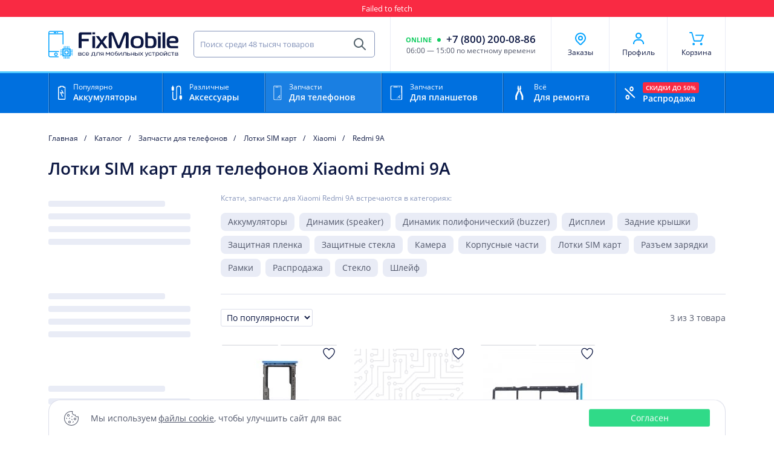

--- FILE ---
content_type: text/html; charset=utf-8
request_url: https://cheboksary.fixmobile.online/shop/zapchasti-dlya-telefonov-lotki-sim-kart/mf-xiaomi/model-redmi-9a
body_size: 24903
content:
<!DOCTYPE html><html lang="ru-ru" prefix="og: http://ogp.me/ns# business: http://ogp.me/ns/business# place: http://ogp.me/ns/place#"><head><base href="https://cheboksary.fixmobile.online/shop/zapchasti-dlya-telefonov-lotki-sim-kart/mf-xiaomi/model-redmi-9a" /><meta http-equiv="content-type" content="text/html; charset=utf-8" /><title>Купить лотки sim карт для смартфонов Xiaomi Redmi 9A в Чебоксарах - цена на лотки sim карт для смартфонов Сяоми Редми 9A в интернет-магазине FixMobile</title><meta name="description" content="Лотки SIM карт для телефонов Xiaomi Redmi 9A с быстрой доставкой курьером в Чебоксарах. Цены от 90 руб. Гарантии качества и отзывы покупателей. ☎ +7 (800) 200-08-86" /><link href="/favicon.ico" rel="shortcut icon" type="image/vnd.microsoft.icon" /><link rel="canonical" href="https://cheboksary.fixmobile.online/shop/zapchasti-dlya-telefonov-lotki-sim-kart/mf-xiaomi/model-redmi-9a"><script type="application/ld+json">{"@context" : "http://schema.org", "@type" : "Organization", "name" : "FixMobile", "telephone" : "+7 (800) 200-08-86", "email" : "info@fixmobile.online", "logo" : "https://cheboksary.fixmobile.online/images/base/logotype.svg", "url" : "https://cheboksary.fixmobile.online", "sameAs" : ["https://vk.com/fixmobile.online"]}</script><link rel="dns-prefetch" href="//maps.googleapis.com"/><link rel="dns-prefetch" href="//google.com"/><link rel="dns-prefetch" href="//mc.yandex.ru"/><link rel="dns-prefetch" href="//clck.yandex.ru"/><link rel="dns-prefetch" href="//market.yandex.ru"/><link rel="dns-prefetch" href="//api-maps.yandex.ru"/><link rel="dns-prefetch" href="//yastatic.net"/><link rel="dns-prefetch" href="//vk.com"/><meta property="place:location:latitude" content="55.010535"/><meta property="place:location:longitude" content="82.958069"/><meta property="business:contact_data:country_name" content="Россия"/><meta property="business:contact_data:email" content="info@fixmobile.online"/><meta property="business:contact_data:phone_number" content="8 800 2000 886"/><meta property="business:contact_data:website" content="//cheboksary.fixmobile.online"/><meta property="og:locale" content="ru_RU"/><meta property="og:type" content="website"/><meta property="og:title" content="Купить лотки sim карт для смартфонов Xiaomi Redmi 9A в Чебоксарах - цена на лотки sim карт для смартфонов Сяоми Редми 9A в интернет-магазине FixMobile"/><meta property="og:description" content="Лотки SIM карт для телефонов Xiaomi Redmi 9A с быстрой доставкой курьером в Чебоксарах. Цены от 90 руб. Гарантии качества и отзывы покупателей. ☎ +7 (800) 200-08-86"/><meta property="og:image" content="/favicon_100x100.png"/><meta property="og:image" content="/favicon.ico"/><meta property="og:url" content="https://cheboksary.fixmobile.online"/><meta property="og:site_name" content="FixMobile"/><meta name="viewport" content="width=device-width,initial-scale=1"><meta http-equiv="X-UA-Compatible" content="ie=edge"><meta name="format-detection" content="telephone=no"><link rel="apple-touch-icon" sizes="180x180" href="/apple-touch-icon.png?v=1"><link rel="icon" type="image/png" sizes="120x120" href="/favicon-120x120.png?v=1"><link rel="icon" type="image/png" sizes="32x32" href="/favicon-32x32.png?v=1"><link rel="icon" type="image/png" sizes="16x16" href="/favicon-16x16.png?v=1"><link rel="manifest" href="/site.webmanifest?v=1"><link rel="mask-icon" href="/safari-pinned-tab.svg?v=1" color="#00a2ff"><link rel="icon" href="/favicon.svg"><link rel="shortcut icon" href="/favicon.ico?v=1"><meta name="msapplication-TileColor" content="#00a2ff"><meta name="theme-color" content="#00a2ff"><link rel="preload" href="https://cheboksary.fixmobile.online/templates/fixmobile/fonts/opensans.woff2" as="font" type="font/woff2" crossorigin><link rel="preload" href="https://cheboksary.fixmobile.online/templates/fixmobile/fonts/opensansbold.woff2" as="font" type="font/woff2" crossorigin><link rel="preload" href="https://cheboksary.fixmobile.online/templates/fixmobile/fonts/opensanssemibold.woff2" as="font" type="font/woff2" crossorigin><link rel="stylesheet" href="https://cheboksary.fixmobile.online/templates/fixmobile/css/catalog/catalog.min.css?v=304"></head><body data-fias-id="dd8caeab-c685-4f2a-bf5f-550aca1bbc48" data-fias-type="city"><div style="display:none"><svg xmlns="http://www.w3.org/2000/svg" xmlns:xlink="http://www.w3.org/1999/xlink"><defs><clipPath id="clip0"><path fill="#fff" d="M0 0h16v16H0z"/></clipPath><clipPath id="clip1"><path fill="#fff" d="M0 0h16v16H0z"/></clipPath><clipPath id="clip2"><path fill="#fff" d="M0 0h16v16H0z"/></clipPath><clipPath id="clip-mir"><path fill="#fff" d="M0 0h46v13H0z"/></clipPath><clipPath id="clip-sberbank"><path fill="#fff" d="M0 0h19v17.973H0z"/></clipPath></defs><symbol id="icon-auth" viewBox="0 0 24 24"><path d="M12 2C9.243 2 7 4.243 7 7s2.243 5 5 5 5-2.243 5-5-2.243-5-5-5zm0 8c-1.654 0-3-1.346-3-3s1.346-3 3-3 3 1.346 3 3-1.346 3-3 3zm9 11v-1c0-3.859-3.141-7-7-7h-4c-3.86 0-7 3.141-7 7v1h2v-1c0-2.757 2.243-5 5-5h4c2.757 0 5 2.243 5 5v1h2z" fill="#00A2FF"/></symbol><symbol id="icon-bell"><path d="M9.47 13.65c-.27 0-.5.14-.56.35a.81.81 0 01-.22.38c-.05.06-.22.21-.7.21s-.65-.16-.7-.2a.81.81 0 01-.23-.39c-.05-.2-.29-.35-.55-.35-.37 0-.64.27-.56.55.22.78.92 1.3 2.04 1.3 1.11 0 1.82-.51 2.03-1.3.08-.28-.19-.55-.55-.55zm5.35-1.78c-.67-.71-2-1.13-2-4.31 0-3.26-1.8-4.58-3.48-4.9-.16-.02-.27-.06-.27-.2v-.1c0-.46-.48-.86-1.06-.86H8c-.58 0-1.05.4-1.05.86v.1c0 .13-.12.18-.28.2C4.99 3 3.19 4.3 3.19 7.57c0 3.18-1.33 3.6-2 4.3-.44.47-.02 1.12.7 1.12h12.26c.7 0 1.11-.66.68-1.11zm-1.7.2H2.9c-.16 0-.25-.15-.14-.25.3-.28.64-.65.92-1.17.42-.8.62-1.8.62-3.09 0-1.3.31-2.33.92-3.04a2.9 2.9 0 011.7-.96c.36-.07.63-.2.8-.37a.4.4 0 01.53 0c.22.2.53.31.82.37a2.9 2.9 0 011.7.96c.6.71.91 1.74.91 3.04 0 1.28.21 2.3.63 3.09.29.53.63.9.94 1.18.1.1.02.24-.13.24z"/></symbol><symbol id="icon-cart"><path d="M17.7 13.48l3.4-7.77a.87.87 0 00-.8-1.21H10a.87.87 0 00-.87.86c0 .48.39.87.87.87h8.97l-2.64 6.04h-8.1l-3-10.84A.87.87 0 004.39.8H1.7a.87.87 0 00-.87.86c0 .48.4.87.87.87h2.03l3.01 10.83c.1.38.45.64.84.64h9.33c.35 0 .65-.2.8-.52zm-10.82 5.6A1.68 1.68 0 105.2 17.4c0 .92.75 1.68 1.68 1.68zm10.52 0h.13a1.68 1.68 0 10-.13 0z"/></symbol><symbol id="icon-cookie" viewBox="0 0 24 24"><path d="M7 9c-1.103 0-2-.897-2-2s.897-2 2-2 2 .897 2 2-.897 2-2 2zm0-3c-.551 0-1 .449-1 1 0 .551.449 1 1 1 .551 0 1-.449 1-1 0-.551-.449-1-1-1zm2 14c-1.103 0-2-.897-2-2s.897-2 2-2 2 .897 2 2-.897 2-2 2zm0-3c-.551 0-1 .449-1 1 0 .551.449 1 1 1 .551 0 1-.449 1-1 0-.551-.449-1-1-1zm9-2c-1.103 0-2-.897-2-2s.897-2 2-2 2 .897 2 2-.897 2-2 2zm0-3c-.551 0-1 .449-1 1 0 .551.449 1 1 1 .551 0 1-.449 1-1 0-.551-.449-1-1-1z" fill="#52586B"/><path d="M12 24C5.383 24 0 18.617 0 12S5.383 0 12 0c.676 0 1.361.06 2.036.177a.502.502 0 01.357.725A3.392 3.392 0 0014 2.5C14 4.43 15.57 6 17.5 6c.274 0 .56-.043.875-.131a.503.503 0 01.635.481l-.007.124A2.505 2.505 0 0021.5 9c.485 0 .947-.134 1.336-.389a.498.498 0 01.757.29A12.07 12.07 0 0124 12c0 6.617-5.383 12-12 12zm0-23C5.935 1 1 5.935 1 12s4.935 11 11 11 11-4.935 11-11c0-.748-.077-1.498-.23-2.236a3.505 3.505 0 01-4.74-2.802c-.18.026-.356.038-.53.038A4.505 4.505 0 0113 2.5c0-.495.079-.973.234-1.429A10.902 10.902 0 0012 1z" fill="#52586B"/><path d="M4.5 13a.502.502 0 01-.354-.146l-1-1a.5.5 0 01.707-.707l1 1A.5.5 0 014.5 13zm9 2a.502.502 0 01-.354-.147l-1-1a.5.5 0 01.707-.707l1 1A.5.5 0 0113.5 15zm1 4a.5.5 0 01-.354-.853l1-1a.5.5 0 01.707.707l-1 1A.498.498 0 0114.5 19zm-2-9a.5.5 0 01-.354-.853l1-1a.5.5 0 01.707.707l-1 1A.498.498 0 0112.5 10zm-4 3a.5.5 0 01-.354-.853l1-1a.5.5 0 01.707.707l-1 1A.498.498 0 018.5 13z" fill="#52586B"/></symbol><symbol id="icon-facebook" viewBox="0 0 32 32"><path d="M24.006 7H7.994A.994.994 0 007 7.994v16.012c0 .549.445.994.994.994H16v-7.125h-2.152V15.25H16v-1.94c0-2.326 1.613-3.591 3.69-3.591.993 0 2.062.075 2.31.108v2.428h-1.655c-1.13 0-1.345.534-1.345 1.322v1.673h2.69l-.35 2.625H19V25h5.006a.994.994 0 00.994-.994V7.994A.994.994 0 0024.006 7z" fill="#fff"/></symbol><symbol id="icon-heart-active" viewBox="0 0 24 24"><path d="M16.5 2.625h-.047c-1.86 0-3.506.984-4.453 2.438-.947-1.454-2.592-2.438-4.453-2.438H7.5a5.3 5.3 0 00-5.25 5.297c0 1.734.76 4.195 2.24 6.22C7.313 18 12 21.375 12 21.375s4.688-3.375 7.51-7.233c1.48-2.025 2.24-4.486 2.24-6.22a5.3 5.3 0 00-5.25-5.297z" fill="#F92A43"/></symbol><symbol id="icon-heart" viewBox="0 0 24 24"><path class="starx__body" d="M18.45 13.369c-1.997 2.733-5.04 5.254-6.45 6.356-1.41-1.102-4.453-3.628-6.45-6.36-1.373-1.876-1.987-4.084-1.987-5.443 0-1.06.412-2.053 1.153-2.803a3.958 3.958 0 012.793-1.177h.043c.67 0 1.335.174 1.926.506a4.095 4.095 0 011.425 1.336 1.319 1.319 0 002.203 0 4.137 4.137 0 011.425-1.336 3.93 3.93 0 011.927-.506h.042a3.967 3.967 0 012.794 1.177 3.954 3.954 0 011.153 2.803c-.01 1.36-.624 3.567-1.997 5.447z" fill="ffffff"/><path class="starx__border" fill-rule="evenodd" clip-rule="evenodd" d="M16.5 2.625h-.047c-1.86 0-3.506.984-4.453 2.438-.947-1.454-2.592-2.438-4.453-2.438H7.5a5.3 5.3 0 00-5.25 5.297c0 1.734.76 4.195 2.24 6.22C7.313 18 12 21.375 12 21.375s4.688-3.375 7.51-7.233c1.48-2.025 2.24-4.486 2.24-6.22a5.3 5.3 0 00-5.25-5.297zm-4.5 17.1c1.41-1.102 4.453-3.623 6.45-6.356 1.373-1.88 1.988-4.088 1.997-5.447a3.954 3.954 0 00-1.153-2.803A3.967 3.967 0 0016.5 3.942h-.042a3.93 3.93 0 00-1.927.506 4.137 4.137 0 00-1.425 1.336 1.319 1.319 0 01-2.203 0 4.095 4.095 0 00-1.425-1.336 3.93 3.93 0 00-1.926-.506h-.043A3.958 3.958 0 004.716 5.12a3.966 3.966 0 00-1.154 2.803c0 1.36.615 3.567 1.988 5.442 1.997 2.733 5.04 5.26 6.45 6.361z"/></symbol><symbol id="icon-incognito"><path d="M17.06 13a3.95 3.95 0 00-3.82 3.1 3.04 3.04 0 00-2.48-.01A3.94 3.94 0 006.94 13 3.97 3.97 0 003 17c0 2.21 1.77 4 3.94 4a3.95 3.95 0 003.9-3.68 1.98 1.98 0 012.32.02 3.95 3.95 0 003.9 3.66A3.97 3.97 0 0021 17c0-2.21-1.77-4-3.94-4zM6.94 19.86A2.83 2.83 0 014.13 17a2.84 2.84 0 012.81-2.86A2.83 2.83 0 019.75 17a2.83 2.83 0 01-2.81 2.86zm10.12 0A2.83 2.83 0 0114.25 17a2.83 2.83 0 012.81-2.86A2.84 2.84 0 0119.88 17a2.84 2.84 0 01-2.82 2.86zM22 10.5H2V12h20v-1.5zm-6.47-7.87a1.08 1.08 0 00-1.31-.58L12 2.79l-2.23-.74-.05-.01a1.08 1.08 0 00-1.29.64L6 9h12l-2.44-6.32-.03-.05z" fill="#8594BA"/></symbol><symbol id="icon-instagram" viewBox="0 0 33 34"><path d="M16.998 5.185c-4.842 0-9.439-.43-11.195 4.076-.725 1.862-.62 4.279-.62 7.74 0 3.038-.097 5.892.62 7.739 1.752 4.51 6.387 4.077 11.192 4.077 4.636 0 9.416.483 11.193-4.077.727-1.88.62-4.261.62-7.739 0-4.616.255-7.596-1.984-9.833-2.266-2.267-5.332-1.983-9.832-1.983h.006zm-1.059 2.13c10.099-.016 11.384-1.14 10.675 14.457-.252 5.516-4.452 4.91-9.615 4.91-9.413 0-9.684-.269-9.684-9.686 0-9.527.747-9.676 8.624-9.684v.003zm7.365 1.96a1.417 1.417 0 100 2.836 1.417 1.417 0 000-2.835zm-6.306 1.658a6.068 6.068 0 000 12.135A6.065 6.065 0 0023.063 17a6.067 6.067 0 00-6.065-6.068zm0 2.13c5.206 0 5.213 7.877 0 7.877-5.206 0-5.214-7.877 0-7.877z" fill="#fff"/></symbol><symbol id="icon-kiwi" viewBox="0 0 21 22"><path d="M16.418 13.31c-.182-.052-.318-.013-.384.109-.102.183-.027.546.178.862.207.32.384.483.524.483a.16.16 0 00.124-.058c.08-.089.105-.274.072-.509-.033-.24-.182-.732-.514-.887zm-2.05 1.497c-.186 0-.341.064-.436.18-.245.298-.135.822.24 1.146a.984.984 0 00.629.225c.235 0 .431-.087.552-.246.218-.287.093-.697-.319-1.04a1.053 1.053 0 00-.666-.265zm6.095 5.821c-1.855-2.273-3.445-2.897-4.912-3.284a29.03 29.03 0 00-.613-.153l-.079-.02c-1.234-.3-2.396-.59-3.576-1.774l-.048-.049a8.778 8.778 0 01-.974-1.212c-.088-.13-.175-.265-.264-.407-.25-.404-.23.597-.135 1.802l.005.06c-.079.002-.157.005-.237.005-1.66 0-3.048-.575-4.243-1.757C4.19 12.658 3.61 11.253 3.61 9.544c0-1.713.565-3.124 1.728-4.314 1.156-1.185 2.56-1.76 4.292-1.76 1.69 0 3.097.574 4.301 1.757 1.202 1.182 1.787 2.605 1.787 4.35 0 .224-.01.443-.03.656a1.488 1.488 0 00-.06-.004c-1.028-.064-1.923-.05-1.985.01-.15.147.263.125.449.175.302.08.582.178.843.292.204.089.396.188.575.297l.054.033c1.093.685 1.713 1.748 1.913 3.147.009.056.043.132.104.032.573-.951.88-1.692 1.046-2.216l.008.005a10.799 10.799 0 00.148-.616 9.37 9.37 0 00.185-1.868 9.025 9.025 0 00-1.243-4.617 8.935 8.935 0 00-3.422-3.334C12.864.769 11.27.365 9.562.365c-1.634 0-3.182.41-4.602 1.218A8.968 8.968 0 001.59 4.94 9.144 9.144 0 00.36 9.565c0 1.653.414 3.202 1.23 4.605A8.86 8.86 0 005 17.494a9.541 9.541 0 004.686 1.204c.354 0 .704-.02 1.05-.057l.262-.02.592-.05c.979-.085 1.915-.175 2.857-.136 1.776.074 3.57.603 5.704 2.472.213.186.5-.048.312-.279z" fill="#F28A1A"/></symbol><symbol id="icon-list"><path d="M4.31 13.31a1.31 1.31 0 100-2.62 1.31 1.31 0 000 2.62zm0-5.81a1.31 1.31 0 100-2.63 1.31 1.31 0 000 2.63zm0 11.63a1.31 1.31 0 100-2.63 1.31 1.31 0 000 2.63zm15.94-7.88H8.98a.75.75 0 00-.75.75c0 .41.33.75.75.75h11.27c.41 0 .75-.34.75-.75a.75.75 0 00-.75-.75zm0 5.81H8.98a.75.75 0 00-.75.75c0 .42.33.75.75.75h11.27c.41 0 .75-.33.75-.75a.75.75 0 00-.75-.75zM8.98 6.94h11.27c.41 0 .75-.34.75-.75a.75.75 0 00-.75-.75H8.98a.75.75 0 00-.75.75c0 .41.33.75.75.75z"/></symbol><symbol id="icon-location"><path d="M17.66 16.66L13.4 20.9a2 2 0 01-2.82 0l-4.25-4.24a8 8 0 1111.32 0z"/><path d="M15 11a3 3 0 11-6 0 3 3 0 016 0z" fill="#fff"/></symbol><symbol id="icon-login"><path d="M13.85 2.66h-9.3c-.84 0-1.53.68-1.53 1.52 0 .26.21.47.47.47.25 0 .46-.21.46-.47 0-.33.27-.6.6-.6h9.3c.32 0 .6.27.6.6v8.64a.6.6 0 01-.6.6h-9.3a.6.6 0 01-.6-.6c0-.26-.2-.47-.46-.47s-.47.21-.47.47c0 .84.69 1.52 1.53 1.52h9.3c.84 0 1.52-.68 1.52-1.52V4.18c0-.84-.68-1.52-1.52-1.52z"/><path d="M7.44 11.1a.47.47 0 000 .65c.09.09.2.14.33.14.12 0 .24-.05.32-.14l2.75-2.74c.14-.14.21-.3.21-.48a.68.68 0 00-.21-.48l-2.81-2.8a.46.46 0 00-.66 0 .46.46 0 000 .65l2.17 2.13H2.09c-.25 0-.46.21-.46.47 0 .25.2.46.46.46h7.46L7.44 11.1z"/></symbol><symbol id="icon-logo" viewBox="0 0 24 24"><path d="M4.267 4.622v14.845c0 .177.089.266.266.266h14.845c.178 0 .266-.089.266-.266V4.622c0-.178-.088-.266-.266-.266H4.533c-.089 0-.266.177-.266.266zM6.4 6.49h11.111V17.6H6.4V6.489zm1.422 9.689h8.267V7.91H7.822v8.267zm4.09-6.667A2.485 2.485 0 0114.4 12a2.485 2.485 0 01-2.489 2.489A2.485 2.485 0 019.422 12c0-1.333 1.156-2.489 2.49-2.489zM6.843 3.733V1.511A.807.807 0 016.578.89.89.89 0 017.467 0a.89.89 0 01.889.889c0 .267-.09.533-.267.622v2.222H6.844zm3.023 0V1.511A.807.807 0 019.6.89a.89.89 0 01.889-.89.89.89 0 01.889.889c0 .267-.09.533-.267.622v2.222H9.867zm3.022 0V1.511a.807.807 0 01-.267-.622.89.89 0 01.89-.889.89.89 0 01.888.889c0 .267-.089.533-.267.622v2.222H12.89zm3.022 0V1.511a.807.807 0 01-.267-.622.89.89 0 01.89-.889.89.89 0 01.888.889c0 .267-.089.533-.266.622v2.222H15.91zm1.156 16.623v2.133a.807.807 0 01.266.622.89.89 0 01-.889.889.89.89 0 01-.888-.889c0-.267.088-.533.266-.622v-2.222l1.245.089zm-3.023 0v2.133a.807.807 0 01.267.622.89.89 0 01-.889.889.89.89 0 01-.889-.889c0-.267.09-.533.267-.622v-2.222l1.244.089zm-3.022 0v2.133a.807.807 0 01.267.622.89.89 0 01-.889.889.89.89 0 01-.889-.889c0-.267.089-.533.267-.622v-2.222l1.244.089zm-3.022 0v2.133a.807.807 0 01.267.622.89.89 0 01-.89.889.89.89 0 01-.888-.889c0-.267.089-.533.267-.622v-2.222L8 20.356zM20.267 6.933h2.222a.807.807 0 01.622-.266.89.89 0 01.889.889.89.89 0 01-.889.888c-.267 0-.533-.088-.622-.266h-2.222V6.933zm3.644 3.645a.89.89 0 01-.889.889c-.266 0-.533-.09-.622-.267h-2.222v-1.067H22.4a.807.807 0 01.622-.266c.534-.178.89.177.89.71zm0 2.933a.89.89 0 01-.889.889c-.266 0-.533-.089-.622-.267h-2.222v-1.066H22.4a.807.807 0 01.622-.267c.534-.089.89.267.89.711zM22.4 17.156h-2.222v-1.067H22.4a.807.807 0 01.622-.267.89.89 0 01.89.89.89.89 0 01-.89.888c-.178-.178-.444-.267-.622-.444zM0 16.533a.89.89 0 01.889-.889c.267 0 .533.09.622.267h2.222v1.245H1.511a.807.807 0 01-.622.266c-.533 0-.889-.355-.889-.889zm0-3.022a.89.89 0 01.889-.889c.267 0 .533.09.622.267h2.222v1.067H1.511a.807.807 0 01-.622.266C.356 14.4 0 14.044 0 13.512zm0-2.933a.89.89 0 01.889-.89c.267 0 .533.09.622.268h2.222v1.066H1.511a.807.807 0 01-.622.267c-.533.089-.889-.267-.889-.711zm0-3.022a.89.89 0 01.889-.89c.267 0 .533.09.622.267h2.222V8H1.511a.807.807 0 01-.622.267C.356 8.356 0 8 0 7.556z"/></symbol><symbol id="icon-logout"><path d="M9.75 12.13c-.24 0-.44.2-.44.43 0 .31-.25.56-.56.56H2.94a.56.56 0 01-.56-.56V4.44c0-.31.25-.57.56-.57h5.81c.3 0 .56.26.56.57a.44.44 0 00.88 0c0-.8-.65-1.44-1.44-1.44H2.94c-.8 0-1.44.64-1.44 1.44v8.12c0 .8.64 1.44 1.44 1.44h5.81c.8 0 1.44-.64 1.44-1.44 0-.24-.2-.44-.44-.44z"/><path d="M11.65 5.44a.43.43 0 00-.62 0 .44.44 0 000 .62l2.04 2h-8c-.25 0-.45.2-.45.44s.2.44.44.44h8.02l-1.99 2a.44.44 0 000 .62c.1.08.2.13.31.13.12 0 .23-.05.31-.13l2.58-2.58c.14-.13.2-.29.2-.46a.64.64 0 00-.2-.45l-2.64-2.63z"/></symbol><symbol id="icon-marker" viewBox="0 0 24 24"><path d="M17.657 16.657L13.414 20.9a1.999 1.999 0 01-2.827 0l-4.244-4.243a8 8 0 1111.314 0v0z" fill="#fff" stroke="#00A2FF" stroke-width="2" stroke-linecap="round" stroke-linejoin="round"/><path d="M15 11a3 3 0 11-6 0 3 3 0 016 0v0z" fill="#fff" stroke="#00A2FF" stroke-width="2" stroke-linecap="round" stroke-linejoin="round"/></symbol><symbol id="icon-mastercard" viewBox="0 0 32 19"><path d="M15.998 16.39a9.626 9.626 0 006.427 2.435c5.287 0 9.574-4.214 9.574-9.413C31.999 4.214 27.712 0 22.425 0a9.634 9.634 0 00-6.427 2.436c-1.933 1.719-3.147 4.207-3.147 6.976 0 2.77 1.216 5.253 3.147 6.977z" fill="#F4961A"/><path d="M15.998 16.389c-1.933-1.724-3.147-4.207-3.147-6.977 0-2.767 1.216-5.256 3.147-6.976" fill="#F38F1B"/><path d="M15.998 16.389c-1.933-1.724-3.147-4.207-3.147-6.977 0-2.767 1.216-5.256 3.147-6.976" stroke="#E3B836" stroke-width=".939"/><path d="M19.094 8.418a9.302 9.302 0 00-.167-.995h-5.862c.078-.339.172-.67.28-.996h5.305a8.39 8.39 0 00-.403-.997h-4.493c.166-.344.35-.676.55-.996h3.392a9.345 9.345 0 00-.729-.996h-1.931A9.09 9.09 0 0116 2.442 9.626 9.626 0 009.573.007C4.286.007 0 4.22 0 9.419c0 5.2 4.287 9.412 9.574 9.412a9.64 9.64 0 006.428-2.435c.345-.309.669-.64.966-.996h-1.931a9.533 9.533 0 01-.73-.996h3.392c.201-.32.386-.652.552-.995h-4.493a9.942 9.942 0 01-.41-.998h5.307c.112-.325.206-.659.277-.995a9.33 9.33 0 00.166-.996 9.36 9.36 0 00.054-.998 10.196 10.196 0 00-.057-1.004z" fill="#BF1731"/><path d="M22.33 7.25l-.166 1.04c-.373-.18-.64-.257-.932-.257-.776 0-1.322.735-1.322 1.789 0 .721.368 1.159.973 1.159.255 0 .539-.076.883-.244l-.183 1.09c-.386.105-.63.14-.92.14-1.12 0-1.814-.793-1.814-2.064 0-1.708.959-2.897 2.336-2.897.178 0 .338.019.469.047l.426.105c.131.045.162.056.25.093zm-3.337.711c-.03-.005-.065-.005-.1-.005-.345 0-.535.168-.856.63l.091-.59h-.937l-.633 3.882h1.038c.372-2.371.473-2.786.97-2.786.03 0 .03 0 .071.007.096-.466.225-.811.398-1.125l-.042-.013zm-5.988 3.871a2.396 2.396 0 01-.743.122c-.532 0-.822-.297-.822-.852 0-.11.011-.226.03-.349l.065-.378.047-.304.45-2.652h1.032l-.12.577h.535l-.143.944h-.534l-.274 1.62c-.012.07-.019.122-.019.157 0 .205.108.29.351.29a.756.756 0 00.284-.04l-.14.865zM9.014 9.22c0 .491.244.828.788 1.084.422.191.487.25.487.426 0 .244-.184.355-.593.355-.314 0-.6-.046-.932-.157l-.141.897.042.011.195.035a6.668 6.668 0 00.842.07c1.096 0 1.602-.415 1.602-1.3 0-.532-.215-.846-.73-1.079-.438-.198-.486-.239-.486-.419 0-.21.171-.32.504-.32.208 0 .487.023.747.057l.148-.898a7.23 7.23 0 00-.912-.076c-1.163.004-1.566.603-1.56 1.315zm19.72 1.743c.487 0 .824-.537.824-1.306 0-.495-.19-.763-.552-.763-.469 0-.807.542-.807 1.306.002.507.178.763.535.763zm1.535.915h-.984l.053-.378c-.29.297-.58.43-.967.43-.753 0-1.25-.64-1.25-1.614 0-1.288.771-2.378 1.69-2.378.403 0 .712.163.996.53l.225-1.364h1.026l-.79 4.774zM15.602 9.482c.005-.081.005-.146.005-.199 0-.315-.185-.495-.492-.495-.331 0-.563.244-.664.694h1.151zm.581 2.315a3.72 3.72 0 01-1.066.156c-1.163 0-1.767-.6-1.767-1.742 0-1.329.77-2.313 1.82-2.313.854 0 1.4.548 1.4 1.41 0 .286-.036.565-.126.961h-2.068c-.007.058-.012.088-.012.122 0 .45.307.677.912.677.373 0 .706-.075 1.079-.246l-.172.975zm-11.109.081H4.036l.592-3.673-1.326 3.673h-.706L2.507 8.23l-.628 3.648H.906l.812-4.774h1.494l.042 2.956 1.013-2.956H5.88l-.806 4.774zm3.319-.001h-.867l.024-.4c-.267.32-.617.471-1.092.471-.563 0-.95-.435-.95-1.06 0-.95.67-1.497 1.82-1.497.117 0 .274.011.428.03a1.15 1.15 0 00.042-.252c0-.262-.183-.355-.67-.355-.297 0-.628.042-.86.111l-.143.041-.096.023.143-.873c.523-.145.86-.205 1.245-.205.888 0 1.364.39 1.364 1.138 0 .191-.019.337-.083.77L8.48 11.2l-.037.245-.023.198-.017.134-.01.1zm-.76-1.73c-.105-.01-.154-.01-.23-.01-.587 0-.888.197-.888.588 0 .24.148.396.373.396.426-.001.729-.398.746-.974zm17.134 1.73h-.865l.024-.4c-.267.32-.617.471-1.09.471-.563 0-.95-.435-.95-1.06 0-.95.67-1.497 1.826-1.497.118 0 .268.011.42.03a.839.839 0 00.04-.252c0-.262-.182-.355-.663-.355-.295 0-.635.042-.865.111l-.142.041-.095.023.142-.873c.52-.145.86-.205 1.244-.205.895 0 1.364.39 1.364 1.138 0 .191-.012.337-.084.77l-.218 1.381-.036.245-.023.198-.017.134-.012.1zm-.759-1.73c-.107-.01-.154-.01-.232-.01-.586 0-.888.197-.888.588 0 .24.148.396.373.396.426-.001.729-.398.747-.974zm3.545-2.186c-.03-.005-.066-.005-.106-.005-.34 0-.534.168-.855.63l.096-.59h-.943l-.635 3.882h1.043c.367-2.371.47-2.786.968-2.786.03 0 .03 0 .07.007.095-.466.22-.811.399-1.125l-.037-.013z" fill="#fff"/></symbol><symbol id="icon-menu-arrow" viewBox="0 0 15 15"><path d="M8.616 7.5L4.892 3.78a.7.7 0 010-.994.71.71 0 01.997 0l4.218 4.216a.702.702 0 01.02.97l-4.236 4.245a.703.703 0 01-.996 0 .7.7 0 010-.993L8.616 7.5z"/></symbol><symbol id="icon-menu-battery-small" viewBox="0 0 16 16"><g clip-path="url(#clip0)"><path d="M12.528 8.566V2.29c0-.464-.192-.85-.633-1.03a1.92 1.92 0 00-.72-.101H9.537v-.65a.507.507 0 00-.151-.36A.518.518 0 009.02 0H7.39a.518.518 0 00-.364.15.507.507 0 00-.151.36v.644h-1.47a4.686 4.686 0 00-.534.035.806.806 0 00-.26.094C4.127 1.529 4 1.988 4 2.475v12.268c.024.703.515 1.31 1.238 1.252h5.769c.206.012.412.003.616-.026a.997.997 0 00.766-.58c.097-.223.146-.463.144-.706-.008-2.042-.005-4.079-.005-6.117zM7.56.68h1.288v.424H7.56V.68zm4.293 14.195a.452.452 0 01-.414.427 3.31 3.31 0 01-.41.018H5.228c-.381-.03-.541-.181-.553-.564-.012-.382 0-.732 0-1.099V2.454c0-.477.154-.643.635-.65.768-.01 1.546 0 2.307 0h3.424c.137-.003.274.003.41.019a.446.446 0 01.416.428c.006.108.006.216 0 .324v11.976c.003.108 0 .216-.009.324h-.005z"/><path d="M11.853 5.53c-1.18-.097-6.477-.073-7.212.03v.556h7.212V5.53zm0 2.208c-1.18-.097-6.477-.073-7.212.03v.556h7.212v-.586zm0 2.039c-1.18-.097-6.477-.073-7.212.03v.556h7.212v-.586zm0 2.209c-1.18-.097-6.477-.074-7.212.03v.556h7.212v-.586z"/></g></symbol><symbol id="icon-menu-cable-small" viewBox="0 0 16 16"><path d="M5.088 11.596l-.658-.174v-.895a.219.219 0 10-.438 0v.242l-.532.194a.219.219 0 00-.143.205v.764a.219.219 0 00.437 0v-.61l.238-.087v1.218a.219.219 0 10.437 0v-.579l.384.101v.455a.219.219 0 10.437 0v-.623a.219.219 0 00-.162-.211zm-.362 3.48a.219.219 0 00.22-.219v-.567a.219.219 0 10-.438 0v.567a.219.219 0 00.218.22zm-.979 0a.219.219 0 00.219-.219v-.567a.219.219 0 10-.438 0v.567a.219.219 0 00.219.22z"/><path d="M13.824 1.104h-.335V.22a.219.219 0 00-.218-.22h-1a.219.219 0 00-.219.219v.885h-.332a.219.219 0 00-.219.219v2.424a.22.22 0 00.072.162l.479.435v8.787a1.432 1.432 0 01-2.863 0V2.848a2.848 2.848 0 00-5.697 0v4.933h-.647a.219.219 0 00-.22.219v1.507l-.66 2.557a.219.219 0 00-.008.055v1.247a.219.219 0 00.219.218h.398v2.197a.219.219 0 00.218.219h2.889a.218.218 0 00.219-.219v-2.197h.397a.219.219 0 00.219-.218v-1.247a.22.22 0 00-.007-.055l-.662-2.557V8a.219.219 0 00-.218-.219h-.7V2.848a1.411 1.411 0 012.822 0v10.283a2.87 2.87 0 005.738 0V4.344l.481-.435a.218.218 0 00.072-.163V1.323a.219.219 0 00-.218-.219zM12.489.437h.563v.667h-.563V.437zM5.463 15.563H3.01v-1.979h2.452v1.979zm.616-2.416H2.395v-1l.619-2.393h2.445l.62 2.393v1zm-.67-3.83H3.064V8.218H5.41v1.097zm7.643 3.814a2.432 2.432 0 01-4.863 0V2.848a1.848 1.848 0 00-3.697 0v4.933h-.563V2.848a2.411 2.411 0 014.822 0v10.283a1.869 1.869 0 003.739 0V4.466h.562v8.665zm.553-9.481l-.418.379h-.832l-.416-.379V1.542h1.666V3.65z"/></symbol><symbol id="icon-menu-mobile-small" viewBox="0 0 16 16"><g clip-path="url(#clip1)"><path d="M12.518 7.985v6.588a1.9 1.9 0 01-.153.762 1.054 1.054 0 01-.813.624 3.242 3.242 0 01-.654.035h-5.81c-.101 0-.205-.013-.305 0-.77.056-1.289-.595-1.316-1.353V1.425c0-.527.135-1.014.649-1.292a.77.77 0 01.275-.1c.188-.023.377-.034.567-.034h6.122c.262-.01.523.028.77.116.462.197.66.617.666 1.109v2.721l.002 4.04zm-.706 0V1.53a3.27 3.27 0 000-.352.485.485 0 00-.44-.461 3.142 3.142 0 00-.433-.018H4.856c-.51 0-.671.183-.675.7v12.07c0 .395-.016.79 0 1.184.017.394.182.573.587.602h6.172c.145.003.29-.004.435-.02a.475.475 0 00.44-.457 3.218 3.218 0 000-.352l-.002-6.44z"/><path d="M5.643 2.029V1.43c.33-.112 2.716-.137 3.246-.033v.632H5.643zm3.858-.654h.819v.648H9.5v-.648zm1.131 9.129l.408.53c-.153.17-.305.354-.472.522-.487.492-.986.974-1.471 1.464-.392.403-.567.366-.813-.183l2.348-2.333zm.398 2.476c-.34.344-.645.667-.967.965a.321.321 0 01-.294-.013 1.875 1.875 0 01-.31-.322c.252-.405.62-.692.956-1.009a.285.285 0 01.268.022c.126.108.243.228.348.357zm-2.875.884c0 .152-.254.416-.389.407a.605.605 0 01-.384-.414.462.462 0 01.382-.392.49.49 0 01.39.4z"/></g></symbol><symbol id="icon-menu-percent-small" viewBox="0 0 16 16"><g clip-path="url(#clip2)"><path d="M12.434 4.235h-.615c0-.123-.028-.247-.028-.366 0-.82-.022-1.648 0-2.46.017-.514-.209-.712-.71-.706-.712.01-1.424 0-2.135 0H4.904c-.752 0-.854.093-.856.84v13.001c0 .55.154.733.702.733h6.399c.422 0 .667-.213.646-.68-.028-.611 0-1.225 0-1.87h.665a.732.732 0 01.054.193c0 .645.017 1.282 0 1.932-.015.564-.5 1.137-1.111 1.135-.415 0-.829.015-1.244.016H4.737a1.36 1.36 0 01-.872-.22 1.318 1.318 0 01-.52-1.134V2.031A7.124 7.124 0 013.428.857.982.982 0 013.757.26c.177-.153.404-.24.64-.245C4.53 0 4.662 0 4.796 0h6.265c.316 0 .635-.024.926.183a1.069 1.069 0 01.496.818c.028 1.053 0 2.106 0 3.16.006.021-.013.032-.05.074z"/><path d="M10.293 1.393v.632c-1.093.05-2.173.017-3.29.022V1.42c.352-.1 2.736-.12 3.29-.026zm-4.752-.029h.834l.03.66H5.54v-.66z"/><path clip-rule="evenodd" d="M11.816 11.452l-6.3-5.127.471-.565 6.299 5.127-.472.565zm-1.803-4.494c.26 0 .556-.238.556-.64 0-.403-.296-.642-.556-.642-.26 0-.555.239-.555.641 0 .403.296.641.555.641zm0 .732c.716 0 1.297-.614 1.297-1.373 0-.758-.58-1.373-1.297-1.373-.716 0-1.296.615-1.296 1.373 0 .759.58 1.373 1.296 1.373zM7.42 11.536c.26 0 .556-.239.556-.641 0-.403-.296-.641-.556-.641-.26 0-.556.238-.556.64 0 .403.296.642.556.642zm0 .732c.716 0 1.297-.615 1.297-1.373 0-.759-.58-1.374-1.297-1.374-.716 0-1.297.615-1.297 1.374 0 .758.58 1.373 1.297 1.373z"/></g></symbol><symbol id="icon-menu-repair-small" viewBox="0 0 16 16"><path d="M4.864 5.542a.58.58 0 00.213.444c.137.119.32.184.514.184.2 0 .381-.07.514-.184a.588.588 0 00.213-.444.584.584 0 00-.213-.443.784.784 0 00-.514-.184c-.402 0-.727.281-.727.627zm.99 0c0 .126-.119.227-.263.227a.284.284 0 01-.186-.066.212.212 0 01-.077-.16c0-.063.03-.12.077-.161a.284.284 0 01.186-.066.28.28 0 01.185.066c.05.043.077.1.077.16z"/><path d="M6.043.004c-.11.017-.19.1-.19.196v3.16c0 .056.028.11.077.148.11.086.17.201.17.326 0 .243-.228.44-.51.44-.28 0-.509-.197-.51-.44 0-.125.06-.24.17-.326a.187.187 0 00.076-.148V.2c0-.096-.08-.18-.19-.197-.11-.017-.22.036-.259.127-.021.049-.53 1.224-.84 2.583C3.746 4.003 3.736 5 4.009 5.69c-.648.645-1.737 1.937-2.24 3.732-.565 2.017-.237 4.076.976 6.12.168.283.5.458.868.458.153 0 .307-.031.443-.093a.98.98 0 00.245-.153c.29-.25.375-.646.179-.979-1.02-1.715-1.28-3.421-.776-5.074.395-1.299 1.173-2.282 1.781-2.894.034.002.069.004.103.004h.004c.034 0 .069-.002.104-.004 1.142 1.151 3.316 4.074 1.006 7.967a.735.735 0 00-.063.633c0 .001 0 .003.002.005l.008.02.009.021v.002a.867.867 0 00.402.42l.022.012.038.017.004.002.003.001a1.1 1.1 0 001.13-.154.886.886 0 00.127-.134c.356-.468 1.197-1.763 1.333-3.658a7.102 7.102 0 00-.26-2.481 8.11 8.11 0 00-.874-1.972 9.313 9.313 0 00-1.415-1.822c.73-1.853-.8-5.403-.867-5.557-.038-.09-.147-.143-.258-.125zm1.671 7.008c.203.276.387.554.55.835.27.481.515 1.03.688 1.64.55 1.929.237 3.905-.93 5.872a.522.522 0 01-.454.24.565.565 0 01-.31-.091l-.007-.005-.019-.014-.02-.015-.008-.008-.026-.024-.002-.002a.416.416 0 01-.106-.19.389.389 0 01.073-.332c.104-.138 2.524-3.415-.152-7.241a.222.222 0 00-.032-.035 4.501 4.501 0 00-.083-.118L7.7 6.99l.014.022zm-3.649 7.945c.128.216.03.482-.221.593a.565.565 0 01-.232.049.524.524 0 01-.455-.24c-1.161-1.956-1.476-3.923-.938-5.844a7.886 7.886 0 011.174-2.421l.82.531.013.008c-1.086 1.558-2.053 4.134-.16 7.324zm.41-7.663l-.83-.538c.205-.261.403-.484.578-.667.094.134.204.251.331.35.138.107.285.192.437.253a8.512 8.512 0 00-.516.602zm2.213-1.639a.18.18 0 00.043.208c.2.193.453.458.72.789-.008.003-.014.008-.022.012l-.809.524a8.328 8.328 0 00-.659-.726.254.254 0 00-.214-.065c-.06.009-.11.013-.158.013-.252 0-.497-.09-.726-.268-.63-.49-.758-1.646-.372-3.347.109-.473.243-.929.372-1.32v1.802a.778.778 0 00-.246.556c0 .463.436.841.974.841.537 0 .973-.378.973-.841a.777.777 0 00-.246-.556V1.48c.404 1.232.867 3.11.37 4.175zm7.812 6.291v3.089c0 .54-.492.965-1.117.965h-.448c-.625 0-1.117-.425-1.117-.965v-3.09c0-.115.09-.192.223-.192h2.236c.112 0 .223.077.223.193zm-2.235 3.089c0 .328.29.58.67.58h.448c.38 0 .67-.252.67-.58v-2.896h-1.788v2.896zm2.235-5.02v.772c0 .116-.09.193-.223.193H12.04c-.133 0-.223-.077-.223-.193v-.772c0-.115.09-.193.223-.193h2.236c.112 0 .223.078.223.193zm-2.235.58h1.788v-.387h-1.788v.386z"/><path d="M14.277 10.594c.09 0 .179.058.201.116a.199.199 0 01-.067.212c-.112.097-.358.29-.358.444 0 .155.246.348.358.425a.2.2 0 01.067.213c-.022.058-.112.115-.201.115H12.04c-.089 0-.178-.038-.2-.115a.2.2 0 01.067-.213c.111-.077.358-.27.358-.425 0-.154-.247-.347-.358-.444-.068-.058-.09-.135-.068-.212.023-.058.112-.116.201-.116h2.236zm-.514 1.159a.657.657 0 01-.157-.387.66.66 0 01.157-.386h-1.207a.65.65 0 01.157.386.66.66 0 01-.157.387h1.207zM13.584.17l.447.966a.216.216 0 01.022.115l-.224.967c-.022.096-.111.154-.223.154h-.894c-.112 0-.201-.058-.223-.154l-.224-.965c0-.039 0-.078.023-.116l.447-.965c.022-.077.112-.115.201-.115h.448c.088-.002.178.036.2.114zm-.872 1.063l.18.753h.536l.157-.753-.358-.791h-.134l-.38.79z"/><path d="M13.83 2.179v7.836c0 .116-.09.193-.224.193h-.894c-.134 0-.223-.077-.223-.193V2.18c0-.116.09-.193.223-.193h.894c.135 0 .223.077.223.193zm-.895 7.643h.448v-7.45h-.447v7.45zm.225 2.703c-.134 0-.224.077-.224.193v2.317c0 .116.09.193.224.193.133 0 .223-.077.223-.193v-2.317c0-.116-.09-.193-.223-.193z"/></symbol><symbol id="icon-menu-tablet-small" viewBox="0 0 16 16"><path d="M13.459 3.096h1.009c.025.404.025 11.404-.016 11.974-.056.23-.218.443-.463.602-.244.16-.556.258-.887.279A9.142 9.142 0 0112.3 16H4.17c-.33 0-.66-.031-.991-.037-.642-.014-1.392-.54-1.402-1.014 0-.146-.016-.292-.016-.438-.002-4.332.021-8.673-.018-13 0-1.095.776-1.527 2.118-1.51 2.915.036 5.832.018 8.744.009.83 0 1.433.213 1.775.755a.438.438 0 01.087.206v2.125H13.46v-.724c0-.336-.018-.671 0-1.007.054-.48-.259-.635-.913-.635H3.859c-.97 0-1.102.088-1.115.786-.015 1.022 0 2.044 0 3.065v9.631c-.006.177.005.355.034.531.075.365.258.493.794.547.144.008.288.008.432 0h8.255c.124.005.248.005.372 0 .59-.043.828-.23.838-.647 0-.307 0-.613.024-.913l-.034-10.634z"/><path d="M4.982 1.978c-.11-.681-.016-.774.706-.778H9.04c.698 0 .835.171.592.78-1.53.032-3.08.022-4.65-.002zm6.74-.02c-.251.014-.517.032-.783.041-.265.01-.388-.112-.396-.316 0-.247.136-.425.376-.456.715-.097.893.051.803.73zm.271 8.542l.408.531c-.153.17-.304.353-.472.522-.486.492-.986.974-1.47 1.464-.393.403-.567.367-.813-.183l2.347-2.334zm.399 2.477c-.34.344-.645.666-.968.965a.32.32 0 01-.293-.013 1.872 1.872 0 01-.31-.322c.252-.405.62-.692.955-1.009a.285.285 0 01.268.022 2.7 2.7 0 01.348.357zm-2.876.884c0 .152-.253.416-.388.407a.605.605 0 01-.385-.414.462.462 0 01.383-.392.49.49 0 01.39.4z"/></symbol><symbol id="icon-menu" viewBox="0 0 24 24"><path d="M20.25 8.25H3.75A.752.752 0 013 7.5c0-.412.337-.75.75-.75h16.5c.413 0 .75.338.75.75s-.337.75-.75.75zm0 4.5H3.75A.752.752 0 013 12c0-.412.337-.75.75-.75h16.5c.413 0 .75.338.75.75s-.337.75-.75.75zm0 4.5H3.75A.752.752 0 013 16.5c0-.413.337-.75.75-.75h16.5c.413 0 .75.337.75.75s-.337.75-.75.75z"/></symbol><symbol id="icon-mir" viewBox="0 0 46 13"><g clip-path="url(#clip-mir)" fill-rule="evenodd" clip-rule="evenodd"><path d="M40.837 0h-8.73c.469 2.879 3.285 5.571 6.383 5.571h6.947c.094-.278.094-.65.094-.928 0-2.6-2.065-4.643-4.694-4.643z" fill="#00B4E6"/><path d="M32.857 6.036V13h4.225V9.286h3.755c2.065 0 3.849-1.393 4.412-3.25H32.857zM17.837 0v13h3.755s.939 0 1.408-.929l3.286-6.5h.47V13h4.224V0h-3.755s-.94.093-1.409.929l-3.285 6.5h-.47V0h-4.224zM0 13V0h4.224s1.22 0 1.878 1.857C7.792 6.78 7.98 7.43 7.98 7.43s.375-1.208 1.877-5.572C10.514 0 11.735 0 11.735 0h4.224v13h-4.224V6.036h-.47L8.918 13H7.041L4.694 6.036h-.47V13H0z" fill="#4DB45F"/></g></symbol><symbol id="icon-ok" viewBox="0 0 32 32"><path d="M16 6c-2.948 0-5.347 2.315-5.347 5.162 0 2.846 2.399 5.16 5.347 5.16 2.949 0 5.346-2.314 5.346-5.16C21.346 8.315 18.95 6 16 6zm0 3.024c1.22 0 2.213.96 2.213 2.138 0 1.177-.992 2.136-2.213 2.136-1.22 0-2.213-.958-2.213-2.136 0-1.178.993-2.138 2.213-2.138zm-4.408 7.474a1.579 1.579 0 00-1.351.708 1.484 1.484 0 00.49 2.086 10.235 10.235 0 003.105 1.24l-2.988 2.887a1.476 1.476 0 000 2.139c.307.294.707.442 1.108.442.4 0 .802-.148 1.107-.443L16 22.72l2.938 2.836c.612.59 1.603.59 2.215 0a1.474 1.474 0 000-2.138l-2.99-2.886a10.217 10.217 0 003.105-1.241c.732-.445.953-1.38.492-2.086-.461-.707-1.428-.92-2.16-.475a6.996 6.996 0 01-7.199 0 1.6 1.6 0 00-.808-.233z" fill="#fff"/></symbol><symbol id="icon-orders"><path d="M.6 2.42h1.69l2.42 8.74c.06.26.3.44.57.44h7.43a.6.6 0 00.54-.36l2.7-6.21a.6.6 0 00-.05-.56.59.59 0 00-.5-.27H7.2a.6.6 0 00-.59.6c0 .32.27.58.6.58h7.3l-2.2 5.03H5.72L3.3 1.67a.6.6 0 00-.57-.43H.6a.6.6 0 00-.59.6c0 .32.27.58.6.58zm4.12 13.34a1.34 1.34 0 100-2.69 1.34 1.34 0 000 2.7zm8.38 0h.1a1.34 1.34 0 10-.1 0z"/></symbol><symbol id="icon-phone-voice" viewBox="0 0 22 22"><path d="M16.5 8.938h-1.375a2.064 2.064 0 00-2.063-2.063V5.5A3.442 3.442 0 0116.5 8.938z"/><path d="M19.25 8.938h-1.375a4.818 4.818 0 00-4.813-4.813V2.75a6.194 6.194 0 016.188 6.188zm-1.375 11h-.117C4.25 19.16 2.331 7.761 2.063 4.283a2.062 2.062 0 012.062-2.22h3.623a1.375 1.375 0 011.28.866L10.071 5.5a1.375 1.375 0 01-.302 1.485L8.305 8.463a6.435 6.435 0 005.212 5.225l1.491-1.478a1.375 1.375 0 011.492-.282l2.592 1.038a1.374 1.374 0 01.846 1.279v3.63a2.062 2.062 0 01-2.063 2.063zm-13.75-16.5a.687.687 0 00-.687.742c.316 4.07 2.344 13.695 14.396 14.383a.688.688 0 00.727-.645l.002-.043v-3.63l-2.592-1.038-1.973 1.96-.33-.042c-5.982-.75-6.793-6.73-6.793-6.793l-.041-.33L8.786 6.03l-1.03-2.591h-3.63z"/></symbol><symbol id="icon-phone"><path d="M17.4 22A15.42 15.42 0 012 6.6a4.6 4.6 0 016.09-4.35 1 1 0 01.65.75l1.37 6a1 1 0 01-.26.92c-.13.14-.14.15-1.37.79a9.91 9.91 0 004.87 4.89c.65-1.24.66-1.25.8-1.38a1 1 0 01.92-.26l6 1.37a1 1 0 01.72.65 4.34 4.34 0 01.25 1.49A4.6 4.6 0 0117.4 22zM6.6 4A2.61 2.61 0 004 6.6 13.41 13.41 0 0017.4 20a2.61 2.61 0 002.6-2.6v-.33L15.36 16l-.29.55c-.45.87-.78 1.5-1.62 1.16a11.85 11.85 0 01-7.18-7.21c-.36-.78.32-1.14 1.18-1.59L8 8.64 6.93 4H6.6z"/></symbol><symbol id="icon-product-empty-star" viewBox="0 0 13 12"><path d="M11.817 4.5H8.265l-1.08-3.127a.38.38 0 00-.367-.248.38.38 0 00-.367.248L5.371 4.5H1.797a.382.382 0 00-.387.375c0 .021.003.045.007.063.005.082.044.174.162.265L4.498 7.2l-1.12 3.162a.37.37 0 00.132.422c.07.049.135.091.217.091a.49.49 0 00.242-.084l2.85-1.971 2.849 1.97a.461.461 0 00.241.085c.082 0 .147-.04.215-.091a.365.365 0 00.133-.422L9.137 7.2l2.895-2.016.07-.058c.063-.066.125-.155.125-.251 0-.206-.198-.375-.41-.375zM8.745 6.668a.647.647 0 00-.246.745l.727 2.056c.031.086-.07.16-.148.108L7.21 8.283a.689.689 0 00-.784 0l-1.87 1.291c-.077.054-.178-.02-.147-.108l.727-2.055a.65.65 0 00-.249-.75L2.93 5.323c-.077-.052-.038-.171.056-.171h2.383c.29 0 .549-.18.64-.448l.715-2.067c.03-.085.155-.085.184 0l.714 2.067c.092.267.35.448.64.448h2.35c.094 0 .133.117.055.168L8.745 6.668z" fill="#F9B701"/></symbol><symbol id="icon-product-half-star" viewBox="0 0 14 12"><path d="M11.908 4.5H8.356l-1.08-3.127a.38.38 0 00-.367-.248.38.38 0 00-.367.248L5.462 4.5H1.887a.382.382 0 00-.386.375c0 .021.002.045.007.063.005.082.044.174.162.265L4.589 7.2l-1.121 3.162a.37.37 0 00.133.422c.07.049.135.091.217.091a.49.49 0 00.242-.084L6.91 8.82l2.849 1.97a.461.461 0 00.241.085c.082 0 .147-.04.215-.091a.365.365 0 00.133-.422L9.228 7.2l2.895-2.016.07-.058c.062-.066.125-.155.125-.251 0-.206-.198-.375-.41-.375zm-1.145.825L8.836 6.668a.647.647 0 00-.246.745l.727 2.056c.031.086-.07.16-.148.108L7.3 8.283l-.002-.003a.867.867 0 01-.389-.714v-4.91c0-.052.075-.064.092-.015l.715 2.068c.091.267.35.447.64.447h2.35c.093 0 .132.117.057.169z" fill="#F9B701"/></symbol><symbol id="icon-product-star" viewBox="0 0 13 12"><path d="M11.18 4.5H7.629L6.55 1.373a.38.38 0 00-.367-.248.38.38 0 00-.367.248L4.735 4.5H1.16a.382.382 0 00-.386.375c0 .021.002.045.007.063.005.082.044.174.162.265L3.862 7.2 2.74 10.362a.37.37 0 00.133.422c.07.049.135.091.217.091a.49.49 0 00.242-.084l2.85-1.971 2.85 1.97a.461.461 0 00.24.085c.083 0 .148-.04.216-.091a.365.365 0 00.133-.422L8.5 7.2l2.895-2.016.07-.058c.062-.066.125-.155.125-.251 0-.206-.198-.375-.41-.375z" fill="#F9B701"/></symbol><symbol id="icon-quality" viewBox="0 0 16 16"><path d="M12.742 11L14 2.877l-3.541 3.33L7.999 1 5.542 6.207 2 2.877 3.258 11h9.484zM13 12H3v2h10v-2z"/></symbol><symbol id="icon-sberbank" viewBox="0 0 19 18"><g clip-path="url(#clip-sberbank)"><path d="M19 8.622c0 5.164-4.253 9.351-9.5 9.351S0 13.786 0 8.623c0-.212.009-.42.023-.625l5.752 3.257 12.182-6.9A9.212 9.212 0 0119 8.622zm-13.226.28L.42 5.868c-.105.336-.19.68-.256 1.032l5.612 3.178 11.659-6.603a9.767 9.767 0 00-.621-.826L5.774 8.901zM16.09 1.884a9.638 9.638 0 00-.834-.705l-9.48 5.369-4.527-2.563c-.17.294-.326.599-.465.914l4.992 2.824 10.314-5.84zM5.774 5.372L14.296.548A9.58 9.58 0 0013.186 0L5.774 4.196l-3.3-1.869a9.407 9.407 0 00-.662.801l3.962 2.244z" fill="#21CC2A"/></g></symbol><symbol id="icon-search" viewBox="0 0 24 24"><path d="M20.79 19.697l-5.007-5.053a7.173 7.173 0 00-5.606-11.648A7.177 7.177 0 003 10.171c0 3.96 3.21 7.172 7.177 7.172 1.715 0 3.286-.6 4.523-1.604l4.973 5.02a.767.767 0 001.088.029.776.776 0 00.028-1.092zM10.176 15.8a5.599 5.599 0 01-3.985-1.65 5.596 5.596 0 01-1.65-3.98 5.58 5.58 0 011.65-3.979 5.599 5.599 0 013.985-1.65 5.6 5.6 0 013.984 1.65 5.596 5.596 0 011.65 3.98 5.58 5.58 0 01-1.65 3.98 5.599 5.599 0 01-3.984 1.65z"/></symbol><symbol id="icon-shopping" viewBox="0 0 24 24"><path d="M.888 2.885h2.545l3.626 13.11a.888.888 0 00.858.652H19.06a.89.89 0 00.813-.533l4.055-9.323a.898.898 0 00-.074-.843.881.881 0 00-.74-.4H10.802a.89.89 0 00-.888.888c0 .488.4.888.888.888h10.95l-3.284 7.547H8.583L4.957 1.76a.888.888 0 00-.858-.651H.888A.89.89 0 000 1.997c0 .488.4.888.888.888zm6.185 20.006c1.11 0 2.013-.902 2.013-2.012 0-1.11-.903-2.013-2.013-2.013a2.014 2.014 0 000 4.025zm12.579-.001h.148a2.008 2.008 0 001.376-.695c.355-.4.518-.917.488-1.465a2.017 2.017 0 00-2.146-1.864 2.016 2.016 0 00.134 4.025z" fill="#00A2FF"/></symbol><symbol id="icon-tooltip" viewBox="0 0 19 18"><path d="M9.5 2.672c1.691 0 3.28.657 4.475 1.853A6.286 6.286 0 0115.828 9c0 1.691-.657 3.28-1.853 4.475A6.286 6.286 0 019.5 15.328a6.286 6.286 0 01-4.475-1.853A6.286 6.286 0 013.172 9c0-1.691.657-3.28 1.853-4.475A6.286 6.286 0 019.5 2.672zm0-.985A7.311 7.311 0 002.187 9 7.311 7.311 0 009.5 16.313 7.311 7.311 0 0016.813 9 7.311 7.311 0 009.5 1.687z"/><path d="M9.525 5.625c1.318 0 2.225.731 2.225 1.782 0 .697-.338 1.178-.988 1.561-.612.355-.819.616-.819 1.066v.277h-1.22l-.01-.302c-.06-.724.193-1.174.83-1.547.593-.355.843-.58.843-1.016 0-.436-.422-.756-.946-.756-.53 0-.914.345-.942.865H7.25c.025-1.132.861-1.93 2.275-1.93zM8.6 11.651c0-.405.338-.724.752-.724.419 0 .756.316.756.724s-.337.724-.756.724c-.418 0-.752-.316-.752-.724z"/></symbol><symbol id="icon-user-fill"><path d="M12 2.25a9.75 9.75 0 100 19.5 9.75 9.75 0 000-19.5zm6.37 15.29c-1.07-.4-2.8-1-3.87-1.32-.1-.03-.12-.04-.12-.5 0-.38.15-.76.3-1.09.17-.35.37-.95.44-1.48.2-.23.47-.68.63-1.54.15-.76.08-1.04-.01-1.3-.01-.03-.03-.05-.03-.08-.04-.18.01-1.1.14-1.82.1-.49-.02-1.53-.7-2.4a3.58 3.58 0 00-2.74-1.31h-.82c-1.47.1-2.29.76-2.72 1.3-.68.88-.79 1.92-.7 2.41.13.72.18 1.64.15 1.82l-.03.09c-.1.25-.18.53-.02 1.3.17.85.44 1.3.64 1.53.07.54.26 1.13.43 1.48.12.26.18.61.18 1.11 0 .46-.02.47-.13.5-1.1.33-2.76.91-3.75 1.3A8.36 8.36 0 013.56 12c0-2.25.88-4.37 2.47-5.97A8.38 8.38 0 0112 3.56c2.25 0 4.37.88 5.97 2.47A8.38 8.38 0 0120.44 12c0 2.06-.73 4-2.07 5.54z" fill="#8594BA"/></symbol><symbol id="icon-user"><path d="M12 2a5 5 0 10.01 10.01A5 5 0 0012 2zm0 8a3 3 0 110-6 3 3 0 010 6zm9 11v-1a7 7 0 00-7-7h-4a7 7 0 00-7 7v1h2v-1a5 5 0 015-5h4a5 5 0 015 5v1h2z"/></symbol><symbol id="icon-visa" viewBox="0 0 43 13"><path d="M18.632 12.815H15.15L17.328.23h3.486l-2.182 12.586zM31.263.536A9.128 9.128 0 0028.138 0c-3.442 0-5.864 1.712-5.88 4.163-.028 1.806 1.733 2.814 3.052 3.414 1.348.614 1.805 1.019 1.805 1.566-.016.843-1.09 1.233-2.093 1.233-1.392 0-2.138-.202-3.27-.67l-.457-.203-.49 2.825c.819.349 2.323.656 3.887.67 3.655 0 6.033-1.685 6.061-4.297.017-1.435-.914-2.533-2.924-3.429-1.22-.577-1.965-.963-1.965-1.555.012-.536.63-1.083 2.005-1.083a6.263 6.263 0 012.592.484l.317.135.485-2.717zm4.629 7.82c.289-.723 1.392-3.522 1.392-3.522-.016.026.285-.735.461-1.207l.24 1.087s.663 3.013.803 3.642h-2.896zm4.3-8.127h-2.696c-.83 0-1.464.228-1.82 1.045L30.5 12.815h3.654s.602-1.551.73-1.888h4.473c.1.442.413 1.888.413 1.888H43L40.192.23zm-27.954 0L8.824 8.813l-.373-1.738c-.63-2.009-2.611-4.19-4.817-5.276l3.125 11.005h3.686L15.92.232h-3.682V.23z" fill="#04BEFF"/><path d="M5.66.229H.056L0 .483C4.372 1.53 7.268 4.047 8.46 7.071L7.24 1.285C7.036.483 6.418.255 5.66.23z" fill="#04BEFF"/></symbol><symbol id="icon-vk" viewBox="0 0 32 32"><path d="M24.015 18.02c-.403-.375-.736-.6-.867-.96-.047-.127-.06-.202-.047-.357.02-.281.258-.647 1.857-2.761.665-.881 1.532-1.945 1.532-2.742 0-.516-.21-.642-.975-.642h-3.468c-.305 0-.511.417-.638.768-.131.352-.384.891-1.003 2.053-.647 1.22-1.514 2.288-1.875 2.457a.443.443 0 01-.548-.136c-.108-.131-.277-.361-.211-2.527.037-1.21.173-2.053-.08-2.569a.89.89 0 00-.225-.257c-.36-.258-1.378-.352-2.25-.352-.872 0-1.542.099-1.875.197-.333.098-.708.323-.886.563-.117.154.202.074.511.215.188.085.436.216.525.436.375.975.455 1.748.248 3.127-.051.337-.107.867-.309 1.195-.112.183-.37.169-.445.145-.755-.23-1.34-1.218-1.931-2.376-.615-1.21-.929-2.058-1.097-2.405-.17-.347-.427-.534-.863-.534H5.983c-.244 0-.464.201-.464.421 0 .516.871 2.016 1.396 3.094a23.376 23.376 0 003.863 5.635C12.53 21.638 14.922 22 15.686 22c.764 0 1.36-.028 1.56-.07a.686.686 0 00.268-.118c.333-.258.272-.75.295-1.134.024-.394.066-.914.328-1.219.244-.286.52-.365.872-.192.328.164.563.44.806.708.474.51.905 1.087 1.468 1.51.257.191.539.313.839.407.398.122.773.127 1.186.108.454-.019.797-.014 1.359-.014.563 0 1.298.023 1.552-.164.121-.094.28-.235.28-.53 0-.558-.571-1.486-2.484-3.272z" fill="#fff"/></symbol><symbol id="icon-wish"><path d="M14.47 6.5h-4.6l-1.4-4.17A.5.5 0 008 2a.5.5 0 00-.47.33L6.13 6.5H1.5a.5.5 0 00-.5.58c.02.11.07.24.22.36L5 10.1l-1.45 4.22a.5.5 0 00.17.56c.09.06.17.12.28.12.1 0 .22-.05.31-.11L8 12.26l3.69 2.63c.09.06.2.11.31.11.1 0 .2-.05.28-.12a.5.5 0 00.17-.56L11 10.1l3.75-2.69.09-.08c.08-.08.16-.2.16-.33 0-.28-.26-.5-.53-.5zm-3.98 2.9a.88.88 0 00-.31.98l.94 2.74c.04.12-.1.22-.2.15l-2.41-1.73a.87.87 0 00-1.02 0l-2.42 1.73c-.1.07-.23-.03-.19-.15l.94-2.74a.88.88 0 00-.32-1L2.97 7.6c-.1-.07-.05-.23.07-.23h3.08c.38 0 .71-.24.83-.6l.93-2.75c.04-.12.2-.12.24 0l.92 2.75c.12.36.45.6.83.6h3.04c.12 0 .17.16.07.22L10.5 9.4z"/></symbol><symbol id="icon-yandex" viewBox="0 0 16 18"><path fill-rule="evenodd" clip-rule="evenodd" d="M7.897 17.749l-6.11-.001c-.923 0-1.774-.797-1.779-1.741-.015-2.79-.005-5.58.003-8.37.001-.302.04-.606.088-.905.114-.697.553-1.167 1.131-1.506.986-.578 1.984-1.136 2.98-1.695C6.074 2.487 7.939 1.446 9.806.41a4.12 4.12 0 01.792-.356c.633-.193 1.115.147 1.189.808.008.076.003.152.003.228 0 3.04-.003 6.08.003 9.12.003.72-.257 1.304-.872 1.669-.507.3-1.042.565-1.59.78-1.912.756-3.837 1.479-5.752 2.226-.328.129-.643.3-.945.484-.212.129-.369.339-.252.604.117.263.38.285.615.225a78.16 78.16 0 002.429-.648c2.016-.574 4.03-1.162 6.045-1.737.478-.136.903-.353 1.241-.722.32-.347.49-.75.489-1.234-.008-1.792.003-3.583-.01-5.374-.002-.295.088-.385.368-.36.225.02.453 0 .678 0 .826-.002 1.309.486 1.303 1.334-.008 1.302-.031 2.603-.039 3.905-.01 1.682-.011 3.365-.015 5.048-.003.838-.499 1.335-1.347 1.337-1.433.003-2.867.001-4.3.001H7.897zM7.2 6.727c-.005.551.425.882.949.73.612-.176 1.137-.803 1.2-1.434.05-.482-.314-.884-.758-.835-.692.076-1.384.843-1.39 1.539z" fill="#F3921A"/></symbol><symbol id="icon-add" viewBox="0 0 16 16"><path d="M8 1.5a6.5 6.5 0 100 13 6.5 6.5 0 000-13zm2.828 7H8.5v2.328a.501.501 0 01-.853.353.498.498 0 01-.147-.353V8.5H5.172a.498.498 0 01-.5-.5c0-.275.225-.5.5-.5H7.5V5.172c0-.275.225-.5.5-.5s.5.225.5.5V7.5h2.328c.275 0 .5.225.5.5s-.225.5-.5.5z"/></symbol><symbol id="icon-arrow-bottom" viewBox="0 0 42 22"><path fill-rule="evenodd" clip-rule="evenodd" d="M.023 0C.008.331 0 .665 0 1c0 11.598 9.402 21 21 21s21-9.402 21-21c0-.335-.008-.669-.023-1H.023z" fill="#fff"/><path fill-rule="evenodd" clip-rule="evenodd" d="M.023 0C.008.331 0 .665 0 1c0 11.598 9.402 21 21 21s21-9.402 21-21c0-.335-.008-.669-.023-1h-1.002c.017.331.025.665.025 1 0 11.046-8.954 20-20 20S1 12.046 1 1c0-.335.008-.669.025-1H.023z" fill="#DCDEEA"/><path d="M24.825 5.158L21 8.975l-3.825-3.817L16 6.333l5 5 5-5-1.175-1.175z" fill="#52586B"/></symbol><symbol id="icon-circle" viewBox="0 0 16 16"><path d="M9.714 6.286L6.286 9.714m0-3.428l3.428 3.428m4-1.714A5.714 5.714 0 112.286 8a5.714 5.714 0 0111.428 0z"/></symbol><symbol id="icon-funnel" viewBox="0 0 15 14"><path d="M1.813 2.384a.67.67 0 00.153.43L6.127 7.73a.67.67 0 01.153.43v2.925c0 .273.162.514.4.601l1.504.542c.262.096.536-.118.536-.418V8.156a.67.67 0 01.153-.429l4.161-4.916a.67.67 0 00.153-.43c0-.35-.262-.634-.585-.634H2.398c-.323.003-.586.287-.586.637z" fill="#52586B"/></symbol></svg></div><div class="overlay"></div><div class="cookie"><div class="cookie__wrapper"><div class="cookie__description"><svg class="cookie__svg" width="24" height="24"><use xlink:href="#icon-cookie"></use></svg><p class="cookie__text">Мы используем <a class="cookie__link" href="/politika-konfidentsialnosti">файлы cookie</a>, чтобы
улучшить сайт для вас</p></div><button class="cookie__button" type="button">Согласен</button></div></div><header class="header"><div class="header-main header__main"><div class="header-main__top top-header"><div class="container"><div class="top-header__wrapper"><p class="top-header__location"><span class="top-header__text">Ваш регион доставки:</span><button class="top-header__button js-dialog" data-dialog="citycode" type="button">Чебоксары</button></p><nav class="top-header__menu"><ul class="top-header__list" ><li class="top-header__item"><a href="/vozvrat" >Гарантия</a></li><li class="top-header__item"><a href="/dostavka-oplata" >Пункты выдачи</a></li><li class="top-header__item"><a href="/dostavka-oplata" >Доставка и оплата</a></li><li class="top-header__item"><a href="/skidki" >Скидки</a></li><li class="top-header__item"><a href="/otzyvy" >Отзывы</a></li><li class="top-header__item"><a href="/kontakty" >Контакты</a></li></ul></nav></div></div></div><div class="header-main__center center-header"><div class="container"><div class="center-header__wrapper"><a class="center-header__logo" href="/"><img class="center-header__img" src="/images/base/logotype.svg" alt="FixMobile"></a><div class="center-header__search"><form class="form-search" name="searchForm" method="GET" action="/shop/search/result"><div class="form-search__container"><div class="form-search__wrapper"><div class="control form-search__control"><label class="sr-only" for="search-input">Найти запчасть для мобильного устройства</label><input class="control__input form-search__input" id="search-input" type="text" name="query" value="" autocomplete="off" placeholder="Поиск среди 48 тысяч товаров"><button class="control__reset form-search__reset" type="button"><span class="sr-only">Сбросить</span></button><button class="form-search__button" type="submit"><span class="sr-only">Найти</span></button></div><button class="form-search__close" type="button">Закрыть</button></div></div></form><template id="search-list-data"><div class="header-suggestion form-search__suggestion"><ul class="header-suggestion__list"></ul></div></template><template id="results-data"><li class="header-suggestion__item header-suggestion__item--message"><a class="header-suggestion__link" href="#"><div class="header-suggestion__container"><p class="header-suggestion__text">Найдено <span class="header-suggestion__found"></span></p><p class="header-suggestion__go">Смотреть всё</p></div></a></li></template><template id="search-item-data"><li class="header-suggestion__item"><a class="header-suggestion__link" href="#"><div class="header-suggestion__picture"><img class="header-suggestion__img" src="/images/base/display.png" alt="Картинка поиска"></div><div class="header-suggestion__container"><p class="header-suggestion__title"></p></div></a></li></template></div><div class="center-header__contact"><p class="center-header__text"><a class="center-header__phone" href="tel:78002000886">+7 (800) 200-08-86</a><span class="center-header__online active">online</span></p><p class="center-header__pretext">06:00 — 15:00 по местному времени</p></div><ul class="center-header__action"><li class="center-header__item"><a class="center-header__link js-dialog" data-dialog="quickvieworder" href="/account/quickvieworder"><svg class="center-header__svg" width="24" height="24"><use xlink:href="#icon-marker"></use></svg><span class="center-header__title">Заказы</span></a></li><li class="center-header__item"><a class="center-header__link" href="/account"><svg class="center-header__svg" width="24" height="24"><use xlink:href="#icon-auth"></use></svg><span class="center-header__title">Профиль</span><span class="center-header__count circle-count "></span></a><ul class="center-header__subnav subnav"><li><a class="subnav__link subnav__link--user" href="/account"><svg class="subnav__svg" width="24" height="24"><use xlink:href="#icon-incognito"></use></svg><div class="subnav__heading"><p class="subnav__name">Неизвестный посетитель</p><p class="subnav__info">Вход не выполнен</p></div></a></li><li><a class="subnav__link subnav__link--orders" href="/account/orders"><svg class="subnav__svg" width="16" height="17"><use xlink:href="#icon-orders"></use></svg>Мой заказ</a></li><li><a class="subnav__link subnav__link--wish" href="/account/wishlist"><svg class="subnav__svg" width="16" height="17"><use xlink:href="#icon-wish"></use></svg>Мои желания</a></li><li><a class="subnav__link subnav__link--subscribe" href="/account/subscriptions"><svg class="subnav__svg" width="16" height="17"><use xlink:href="#icon-bell"></use></svg>Подписки</a></li><li><a class="subnav__link subnav__link--action js-dialog" data-dialog="login" href="/account/login"><svg class="subnav__svg" width="17" height="17"><use xlink:href="#icon-login"></use></svg>Войти</a></li></ul></li><li class="center-header__item"><a class="center-header__link" href="/shop/cart"><svg class="center-header__svg" width="24" height="24"><use xlink:href="#icon-shopping"></use></svg><span class="center-header__title">Корзина</span><span class="center-header__count center-header__count--cart circle-count ">0</span></a></li></ul></div></div></div><div class="header-main__menu menu-header"><nav class="container menu-header__nav"><ul class="menu-header__list"><li class="menu-header__item"><a class="menu-header__link" href="/shop/akkumulyatory"><p class="menu-header__name"><span class="menu-header__pretext">Популярно</span><b class="menu-header__text">Аккумуляторы</b></p></a></li><li class="menu-header__item"><a class="menu-header__link" href="/shop/aksessuary"><p class="menu-header__name"><span class="menu-header__pretext">Различные</span><b class="menu-header__text">Аксессуары</b></p></a><ul class="menu-header__sublist"><li class="menu-header__subitem"><a class="menu-header__sublink" href="/shop/aksessuary-adapter-perekhodnik">Адаптер (переходник)</a></li><li class="menu-header__subitem"><a class="menu-header__sublink" href="/shop/aksessuary-vneshnij-akkumulyator">Внешний аккумулятор</a></li><li class="menu-header__subitem"><a class="menu-header__sublink" href="/shop/aksessuary-garnitury">Гарнитуры</a></li><li class="menu-header__subitem"><a class="menu-header__sublink" href="/shop/aksessuary-derzhateli">Держатели</a></li><li class="menu-header__subitem"><a class="menu-header__sublink" href="/shop/aksessuary-zaryadnye-ustrojstva">Зарядные устройства</a></li><li class="menu-header__subitem"><a class="menu-header__sublink" href="/shop/aksessuary-zashchitnaya-plenka">Защитная пленка</a></li><li class="menu-header__subitem"><a class="menu-header__sublink" href="/shop/aksessuary-zashchitnye-stekla">Защитные стекла</a></li><li class="menu-header__subitem"><a class="menu-header__sublink" href="/shop/aksessuary-kabel">Кабель</a></li><li class="menu-header__subitem"><a class="menu-header__sublink" href="/shop/aksessuary-karty-pamyati">Карты памяти</a></li><li class="menu-header__subitem"><a class="menu-header__sublink" href="/shop/aksessuary-remeshki-dlya-smart-chasov">Ремешки для смарт-часов</a></li><li class="menu-header__subitem"><a class="menu-header__sublink" href="/shop/aksessuary-fleshki-usb">Флешки USB</a></li><li class="menu-header__subitem"><a class="menu-header__sublink" href="/shop/aksessuary-chekhly">Чехлы</a></li></ul></li><li class="menu-header__item"><a class="menu-header__link active" href="/shop/zapchasti-dlya-telefonov"><p class="menu-header__name"><span class="menu-header__pretext">Запчасти</span><b class="menu-header__text">Для телефонов</b></p></a><ul class="menu-header__sublist"><li class="menu-header__subitem"><a class="menu-header__sublink" href="/shop/zapchasti-dlya-telefonov-touch-screen-sensornyj-ekran">Touch screen (Сенсорный экран)</a></li><li class="menu-header__subitem"><a class="menu-header__sublink" href="/shop/zapchasti-dlya-telefonov-antenny">Антенны</a></li><li class="menu-header__subitem"><a class="menu-header__sublink" href="/shop/zapchasti-dlya-telefonov-vibromotor">Вибромотор</a></li><li class="menu-header__subitem"><a class="menu-header__sublink" href="/shop/zapchasti-dlya-telefonov-vinty">Винты</a></li><li class="menu-header__subitem"><a class="menu-header__sublink" href="/shop/zapchasti-dlya-telefonov-dinamik-speaker">Динамик (speaker)</a></li><li class="menu-header__subitem"><a class="menu-header__sublink" href="/shop/zapchasti-dlya-telefonov-dinamik-polifonicheskij-buzzer">Динамик полифонический (buzzer)</a></li><li class="menu-header__subitem"><a class="menu-header__sublink" href="/shop/zapchasti-dlya-telefonov-displei">Дисплеи</a></li><li class="menu-header__subitem"><a class="menu-header__sublink" href="/shop/zapchasti-dlya-telefonov-zadnie-kryshki">Задние крышки</a></li><li class="menu-header__subitem"><a class="menu-header__sublink" href="/shop/zapchasti-dlya-telefonov-kamera">Камера</a></li><li class="menu-header__subitem"><a class="menu-header__sublink" href="/shop/zapchasti-dlya-telefonov-knopki-vklyuchatelya-dzhojstiki">Кнопки включателя, джойстики</a></li><li class="menu-header__subitem"><a class="menu-header__sublink" href="/shop/zapchasti-dlya-telefonov-konnektory-sim-mmc-akb-lcd">Коннекторы SIM, MMC, АКБ, LCD</a></li><li class="menu-header__subitem"><a class="menu-header__sublink" href="/shop/zapchasti-dlya-telefonov-korpusa">Корпуса</a></li><li class="menu-header__subitem"><a class="menu-header__sublink" href="/shop/zapchasti-dlya-telefonov-korpusnye-chasti">Корпусные части</a></li><li class="menu-header__subitem"><a class="menu-header__sublink" href="/shop/zapchasti-dlya-telefonov-lotki-sim-kart">Лотки SIM карт</a></li><li class="menu-header__subitem"><a class="menu-header__sublink" href="/shop/zapchasti-dlya-telefonov-mikroskhemy">Микросхемы</a></li><li class="menu-header__subitem"><a class="menu-header__sublink" href="/shop/zapchasti-dlya-telefonov-mikrofony">Микрофоны</a></li><li class="menu-header__subitem"><a class="menu-header__sublink" href="/shop/zapchasti-dlya-telefonov-podsvetka-displeya">Подсветка дисплея</a></li><li class="menu-header__subitem"><a class="menu-header__sublink" href="/shop/zapchasti-dlya-telefonov-raz-em-zaryadki">Разъем зарядки</a></li><li class="menu-header__subitem"><a class="menu-header__sublink" href="/shop/zapchasti-dlya-telefonov-ramki">Рамки</a></li><li class="menu-header__subitem"><a class="menu-header__sublink" href="/shop/zapchasti-dlya-telefonov-steklo">Стекло</a></li><li class="menu-header__subitem"><a class="menu-header__sublink" href="/shop/zapchasti-dlya-telefonov-shlejf">Шлейф</a></li></ul></li><li class="menu-header__item"><a class="menu-header__link" href="/shop/zapchasti-dlya-planshetov"><p class="menu-header__name"><span class="menu-header__pretext">Запчасти</span><b class="menu-header__text">Для планшетов</b></p></a><ul class="menu-header__sublist"><li class="menu-header__subitem"><a class="menu-header__sublink" href="/shop/zapchasti-dlya-planshetov-touch-screen-sensornyj-ekran">Touch screen (Сенсорный экран)</a></li><li class="menu-header__subitem"><a class="menu-header__sublink" href="/shop/zapchasti-dlya-planshetov-dinamik-speaker">Динамик (speaker)</a></li><li class="menu-header__subitem"><a class="menu-header__sublink" href="/shop/zapchasti-dlya-planshetov-konnektory-sim-lcd-akb">Коннекторы SIM, LCD, АКБ</a></li><li class="menu-header__subitem"><a class="menu-header__sublink" href="/shop/zapchasti-dlya-planshetov-korpusa-korpusnye-chasti">Корпуса, корпусные части</a></li><li class="menu-header__subitem"><a class="menu-header__sublink" href="/shop/zapchasti-dlya-planshetov-matritsy-displei">Матрицы (дисплеи)</a></li><li class="menu-header__subitem"><a class="menu-header__sublink" href="/shop/zapchasti-dlya-planshetov-mikrofony">Микрофоны</a></li><li class="menu-header__subitem"><a class="menu-header__sublink" href="/shop/zapchasti-dlya-planshetov-raz-em-zaryadki">Разъем зарядки</a></li><li class="menu-header__subitem"><a class="menu-header__sublink" href="/shop/zapchasti-dlya-planshetov-shlejf">Шлейф</a></li></ul></li><li class="menu-header__item"><a class="menu-header__link" href="/shop/dlya-remonta"><p class="menu-header__name"><span class="menu-header__pretext">Всё</span><b class="menu-header__text">Для ремонта</b></p></a><ul class="menu-header__sublist"><li class="menu-header__subitem"><a class="menu-header__sublink" href="/shop/dlya-remonta-bokorezy">Бокорезы</a></li><li class="menu-header__subitem"><a class="menu-header__sublink" href="/shop/dlya-remonta-vanny-ultrazvukovye">Ванны ультразвуковые</a></li><li class="menu-header__subitem"><a class="menu-header__sublink" href="/shop/dlya-remonta-derzhateli-plat">Держатели плат</a></li><li class="menu-header__subitem"><a class="menu-header__sublink" href="/shop/dlya-remonta-instrumenty">Инструменты</a></li><li class="menu-header__subitem"><a class="menu-header__sublink" href="/shop/dlya-remonta-istochniki-pitaniya">Источники питания</a></li><li class="menu-header__subitem"><a class="menu-header__sublink" href="/shop/dlya-remonta-klej">Клей</a></li><li class="menu-header__subitem"><a class="menu-header__sublink" href="/shop/dlya-remonta-materialy-dlya-chistki-poverkhnosti">Материалы для чистки поверхности</a></li><li class="menu-header__subitem"><a class="menu-header__sublink" href="/shop/dlya-remonta-matritsy-dlya-sborki-displeya">Матрицы для сборки дисплея</a></li><li class="menu-header__subitem"><a class="menu-header__sublink" href="/shop/dlya-remonta-mikroskopy">Микроскопы</a></li><li class="menu-header__subitem"><a class="menu-header__sublink" href="/shop/dlya-remonta-multimetry">Мультиметры</a></li><li class="menu-header__subitem"><a class="menu-header__sublink" href="/shop/dlya-remonta-odezhda-antistaticheskaya">Одежда антистатическая</a></li><li class="menu-header__subitem"><a class="menu-header__sublink" href="/shop/dlya-remonta-organizatsiya-rabochego-mesta">Организация рабочего места</a></li><li class="menu-header__subitem"><a class="menu-header__sublink" href="/shop/dlya-remonta-payalnoe-oborudovanie">Паяльное оборудование</a></li><li class="menu-header__subitem"><a class="menu-header__sublink" href="/shop/dlya-remonta-pintsety">Пинцеты</a></li><li class="menu-header__subitem"><a class="menu-header__sublink" href="/shop/dlya-remonta-prochee">Прочее</a></li><li class="menu-header__subitem"><a class="menu-header__sublink" href="/shop/dlya-remonta-skotch">Скотч</a></li><li class="menu-header__subitem"><a class="menu-header__sublink" href="/shop/dlya-remonta-termoizoliruyushchie-materialy">Термоизолирующие материалы</a></li><li class="menu-header__subitem"><a class="menu-header__sublink" href="/shop/dlya-remonta-testovoe-oborudovanie">Тестовое оборудование</a></li><li class="menu-header__subitem"><a class="menu-header__sublink" href="/shop/dlya-remonta-trafaret">Трафарет</a></li></ul></li><li class="menu-header__item"><a class="menu-header__link" href="/shop/rasprodazha"><p class="menu-header__name"><span class="menu-header__pretext">Скидки до 50%</span><b class="menu-header__text">Распродажа</b></p></a></li></ul></nav></div></div></header><main class="page"><div class="container"><div itemscope itemtype="https://schema.org/BreadcrumbList" class="breadcrumbs"><ul class="breadcrumbs__list"><li class="breadcrumbs__item" itemprop="itemListElement" itemscope itemtype="http://schema.org/ListItem"><a class="breadcrumbs__link" itemprop="item" href="/"><span itemprop="name">Главная</span></a><meta itemprop="position" content="1" /></li><li class="breadcrumbs__item" itemprop="itemListElement" itemscope itemtype="http://schema.org/ListItem"><a class="breadcrumbs__link" itemprop="item" href="/shop"><span itemprop="name">Каталог</span></a><meta itemprop="position" content="2" /></li><li class="breadcrumbs__item" itemprop="itemListElement" itemscope itemtype="http://schema.org/ListItem"><a class="breadcrumbs__link" itemprop="item" href="/shop/zapchasti-dlya-telefonov?reset_filter=1"><span itemprop="name">Запчасти для телефонов</span></a><meta itemprop="position" content="3" /></li><li class="breadcrumbs__item" itemprop="itemListElement" itemscope itemtype="http://schema.org/ListItem"><a class="breadcrumbs__link" itemprop="item" href="/shop/zapchasti-dlya-telefonov-lotki-sim-kart?reset_filter=1"><span itemprop="name">Лотки SIM карт</span></a><meta itemprop="position" content="4" /></li><li class="breadcrumbs__item" itemprop="itemListElement" itemscope itemtype="http://schema.org/ListItem"><a class="breadcrumbs__link" itemprop="item" href="/shop/zapchasti-dlya-telefonov-lotki-sim-kart/mf-xiaomi"><span itemprop="name">Xiaomi</span></a><meta itemprop="position" content="5" /></li><li class="breadcrumbs__item"><span class="breadcrumbs__text">Redmi 9A</span></li></ul></div></div><div class="container"></div><div class="container"><h1 class="page__title">Лотки SIM карт для телефонов Xiaomi Redmi 9A</h1><div class="grid category"><aside class="col-3_md-12 category__aside"><button class="category__toggler toggler" type="button"><span class="toggler__text">Фильтр</span><svg class="toggler__svg" width="14" height="14" fill="none"><use xlink:href="#icon-funnel"></use></svg><span class="toggler__circle circle-count circle-count--small">0</span></button><template id="color-data"><li class="block-filter__item"><input class="control__color sr-only" type="checkbox" name="filter-color" id="color"><label class="control__label" for="color"></label></li></template><template id="badges-data"><ul class="category__badge filter-badge"><li class="filter-badge__item"><button class="filter-badge__button filter-badge__button--reset">Сбросить всё<svg class="filter-badge__svg" width="16" height="16" fill="none"><use xlink:href="#icon-circle"></use></svg></button></li></ul></template><template id="badge-data"><li class="filter-badge__item"><button class="filter-badge__button filter-badge__button--active"><svg class="filter-badge__svg" width="16" height="16" fill="none"><use xlink:href="#icon-circle"></use></svg></button></li></template><template id="block-filter-data"><div class="block-filter__item"><input class="control__checkbox control__checkbox--small sr-only" id="" type="checkbox" name="characteristics[16][]" value=""><label class="control__label" for=""><span class="block-filter__label--brand"></span><span class="block-filter__label--model"></span></label></div></template></aside><div class="col-9_md-12 category__main"><div class="neighbors"><p class="neighbors__text">Кстати, запчасти для Xiaomi Redmi 9A встречаются в категориях:</p><ul class="neighbors__list"><li class="neighbors__item"><a href="/shop/akkumulyatory/mf-xiaomi/model-redmi-9a" class="neighbors__link">Аккумуляторы</a></li><li class="neighbors__item"><a href="/shop/zapchasti-dlya-telefonov-dinamik-speaker/mf-xiaomi/model-redmi-9a" class="neighbors__link">Динамик (speaker)</a></li><li class="neighbors__item"><a href="/shop/zapchasti-dlya-telefonov-dinamik-polifonicheskij-buzzer/mf-xiaomi/model-redmi-9a" class="neighbors__link">Динамик полифонический (buzzer)</a></li><li class="neighbors__item"><a href="/shop/zapchasti-dlya-telefonov-displei/mf-xiaomi/model-redmi-9a" class="neighbors__link">Дисплеи</a></li><li class="neighbors__item"><a href="/shop/zapchasti-dlya-telefonov-zadnie-kryshki/mf-xiaomi/model-redmi-9a" class="neighbors__link">Задние крышки</a></li><li class="neighbors__item"><a href="/shop/aksessuary-zashchitnaya-plenka/mf-xiaomi/model-redmi-9a" class="neighbors__link">Защитная пленка</a></li><li class="neighbors__item"><a href="/shop/aksessuary-zashchitnye-stekla/mf-xiaomi/model-redmi-9a" class="neighbors__link">Защитные стекла</a></li><li class="neighbors__item"><a href="/shop/zapchasti-dlya-telefonov-kamera/mf-xiaomi/model-redmi-9a" class="neighbors__link">Камера</a></li><li class="neighbors__item"><a href="/shop/zapchasti-dlya-telefonov-korpusnye-chasti/mf-xiaomi/model-redmi-9a" class="neighbors__link">Корпусные части</a></li><li class="neighbors__item"><a href="/shop/zapchasti-dlya-telefonov-lotki-sim-kart/mf-xiaomi/model-redmi-9a" class="neighbors__link">Лотки SIM карт</a></li><li class="neighbors__item"><a href="/shop/zapchasti-dlya-telefonov-raz-em-zaryadki/mf-xiaomi/model-redmi-9a" class="neighbors__link">Разъем зарядки</a></li><li class="neighbors__item"><a href="/shop/zapchasti-dlya-telefonov-ramki/mf-xiaomi/model-redmi-9a" class="neighbors__link">Рамки</a></li><li class="neighbors__item"><a href="/shop/rasprodazha/mf-xiaomi/model-redmi-9a" class="neighbors__link">Распродажа</a></li><li class="neighbors__item"><a href="/shop/zapchasti-dlya-telefonov-steklo/mf-xiaomi/model-redmi-9a" class="neighbors__link">Стекло</a></li><li class="neighbors__item"><a href="/shop/zapchasti-dlya-telefonov-shlejf/mf-xiaomi/model-redmi-9a" class="neighbors__link">Шлейф</a></li></ul></div><form id="sort_count" action="/shop/zapchasti-dlya-telefonov-lotki-sim-kart/mf-xiaomi/model-redmi-9a" method="POST"><div class="category__top top-category"><div class="top-category__sort count"><label class="sr-only" for="order">Сортировка</label><select id="order" name="order" onchange="this.form.submit()"><option value="1" selected="selected">По популярности</option><option value="2">По названию</option><option value="3">По цене дешевле</option><option value="4">По цене дороже</option></select></div><p class="top-category__count counter "><span class="counter__page">3</span> из <span class="counter__all">3 товара</span></p></div></form><ul class="grid-4_md-4_sm-3_xxs-2 category__list"><li class="col category__item"><div class="category-product"><meta itemprop="image" content="https://cheboksary.fixmobile.online/components/com_jshopping/files/img_products/thumb_00407416.jpg"><meta itemprop="sku" content="00407416"><meta itemprop="model" content="Redmi 9A"><div itemprop="offers" itemscope="" itemtype="http://schema.org/Offer"><meta itemprop="acceptedPaymentMethod" content="http://purl.org/goodrelations/v1#Cash"><meta itemprop="acceptedPaymentMethod" content="http://purl.org/goodrelations/v1#ByBankTransferInAdvance"><meta itemprop="acceptedPaymentMethod" content="http://purl.org/goodrelations/v1#ByInvoice"><meta itemprop="acceptedPaymentMethod" content="http://purl.org/goodrelations/v1#CheckInAdvance"><meta itemprop="acceptedPaymentMethod" content="http://purl.org/goodrelations/v1#COD"><link itemprop="url" href="https://cheboksary.fixmobile.online/shop/zapchasti-dlya-telefonov-lotki-sim-kart/kontejner-sim-dlya-xiaomi-redmi-9a-sinij"><meta itemprop="price" content="90"><meta itemprop="priceCurrency" content="RUB"><meta itemprop="itemCondition" content="http://schema.org/NewCondition"><meta itemprop="availability" content="http://schema.org/InStock"></div><div itemprop="aggregateRating" itemtype="http://schema.org/AggregateRating" itemscope=""><meta itemprop="reviewCount" content="1"><meta itemprop="ratingValue" content="5"></div><a href="/shop/cart/add?to=wishlist&amp;product_id=407416" class="category-product__star starx" aria-label="Добавить в Избранное"><svg class="starx__svg" width="24" height="24" fill="none"><use xlink:href="#icon-heart"></use></svg></a><a class="category-product__view category-product__view--with-btn view" href="/shop/zapchasti-dlya-telefonov-lotki-sim-kart/kontejner-sim-dlya-xiaomi-redmi-9a-sinij"><div class="view__picture"><div class="view__image photo-slider splide"><div class="splide__track"><ul class="splide__list photo-slider__list"><li class="splide__slide photo-slider__item"><div class="photo-slider__inner"><img class="photo-slider__img lazyload" data-src="https://cheboksary.fixmobile.online/components/com_jshopping/files/img_products/small_00407416.jpg" src="/images/base/product.jpg" width="180" height="180" alt="Контейнер SIM для Xiaomi Redmi 9A (синий) &mdash; 1"><noscript><img alt="Контейнер SIM для Xiaomi Redmi 9A (синий) &mdash; 1" title="Контейнер SIM для Xiaomi Redmi 9A (синий) &mdash; 1" src="https://cheboksary.fixmobile.online/components/com_jshopping/files/img_products/small_00407416.jpg"></noscript></div></li><li class="splide__slide photo-slider__item"><div class="photo-slider__inner"><img class="photo-slider__img lazyload" data-src="https://cheboksary.fixmobile.online/components/com_jshopping/files/img_products/small_00407416-1.jpg" src="/images/base/product.jpg" width="180" height="180" alt="Контейнер SIM для Xiaomi Redmi 9A (синий) &mdash; 2"><noscript><img alt="Контейнер SIM для Xiaomi Redmi 9A (синий) &mdash; 2" title="Контейнер SIM для Xiaomi Redmi 9A (синий) &mdash; 2" src="https://cheboksary.fixmobile.online/components/com_jshopping/files/img_products/small_00407416-1.jpg"></noscript></div></li></ul></div></div></div><div class="view__info"><div class="view__prices"><span class="view__price">90 руб.</span></div><div class="view__stock">В наличии</div><div class="view__name">Контейнер SIM для Xiaomi Redmi 9A (синий)</div></div></a><a href="/shop/cart/add?product_id=407416" class="view__button view__button--cart">В корзину</a></div></li><li class="col category__item"><div class="category-product"><meta itemprop="image" content="https://cheboksary.fixmobile.online/components/com_jshopping/files/img_products/product.jpg"><meta itemprop="sku" content="00408766"><meta itemprop="model" content="Redmi 9A"><div itemprop="offers" itemscope="" itemtype="http://schema.org/Offer"><meta itemprop="acceptedPaymentMethod" content="http://purl.org/goodrelations/v1#Cash"><meta itemprop="acceptedPaymentMethod" content="http://purl.org/goodrelations/v1#ByBankTransferInAdvance"><meta itemprop="acceptedPaymentMethod" content="http://purl.org/goodrelations/v1#ByInvoice"><meta itemprop="acceptedPaymentMethod" content="http://purl.org/goodrelations/v1#CheckInAdvance"><meta itemprop="acceptedPaymentMethod" content="http://purl.org/goodrelations/v1#COD"><link itemprop="url" href="https://cheboksary.fixmobile.online/shop/zapchasti-dlya-telefonov-lotki-sim-kart/kontejner-sim-dlya-xiaomi-redmi-9a-seryj"><meta itemprop="price" content="90"><meta itemprop="priceCurrency" content="RUB"><meta itemprop="itemCondition" content="http://schema.org/NewCondition"><meta itemprop="availability" content="http://schema.org/InStock"></div><div itemprop="aggregateRating" itemtype="http://schema.org/AggregateRating" itemscope=""><meta itemprop="reviewCount" content="1"><meta itemprop="ratingValue" content="5"></div><a href="/shop/cart/add?to=wishlist&amp;product_id=408766" class="category-product__star starx" aria-label="Добавить в Избранное"><svg class="starx__svg" width="24" height="24" fill="none"><use xlink:href="#icon-heart"></use></svg></a><a class="category-product__view category-product__view--with-btn view" href="/shop/zapchasti-dlya-telefonov-lotki-sim-kart/kontejner-sim-dlya-xiaomi-redmi-9a-seryj"><div class="view__picture"><div class="view__image image-view"><div class="image-view__inner"><div class="image-view__center"><img class="image-view__img" width="180" height="180" alt="Контейнер SIM для Xiaomi Redmi 9A (серый)" src="/images/base/product.jpg" /><noscript><img alt="Контейнер SIM для Xiaomi Redmi 9A (серый)" title="Контейнер SIM для Xiaomi Redmi 9A (серый)" src="https://cheboksary.fixmobile.online/components/com_jshopping/files/img_products/product.jpg" /></noscript></div></div></div></div><div class="view__info"><div class="view__prices"><span class="view__price">90 руб.</span></div><div class="view__stock">В наличии</div><div class="view__name">Контейнер SIM для Xiaomi Redmi 9A (серый)</div></div></a><a href="/shop/cart/add?product_id=408766" class="view__button view__button--cart">В корзину</a></div></li><li class="col category__item"><div class="category-product"><meta itemprop="image" content="https://cheboksary.fixmobile.online/components/com_jshopping/files/img_products/thumb_00520778.jpg"><meta itemprop="sku" content="00520778"><meta itemprop="model" content="Redmi 9A"><div itemprop="offers" itemscope="" itemtype="http://schema.org/Offer"><meta itemprop="acceptedPaymentMethod" content="http://purl.org/goodrelations/v1#Cash"><meta itemprop="acceptedPaymentMethod" content="http://purl.org/goodrelations/v1#ByBankTransferInAdvance"><meta itemprop="acceptedPaymentMethod" content="http://purl.org/goodrelations/v1#ByInvoice"><meta itemprop="acceptedPaymentMethod" content="http://purl.org/goodrelations/v1#CheckInAdvance"><meta itemprop="acceptedPaymentMethod" content="http://purl.org/goodrelations/v1#COD"><link itemprop="url" href="https://cheboksary.fixmobile.online/shop/zapchasti-dlya-telefonov-lotki-sim-kart/kontejner-sim-dlya-xiaomi-redmi-9a-zelenyj"><meta itemprop="price" content="90"><meta itemprop="priceCurrency" content="RUB"><meta itemprop="itemCondition" content="http://schema.org/NewCondition"><meta itemprop="availability" content="http://schema.org/InStock"></div><div itemprop="aggregateRating" itemtype="http://schema.org/AggregateRating" itemscope=""><meta itemprop="reviewCount" content="1"><meta itemprop="ratingValue" content="5"></div><a href="/shop/cart/add?to=wishlist&amp;product_id=520778" class="category-product__star starx" aria-label="Добавить в Избранное"><svg class="starx__svg" width="24" height="24" fill="none"><use xlink:href="#icon-heart"></use></svg></a><a class="category-product__view category-product__view--with-btn view" href="/shop/zapchasti-dlya-telefonov-lotki-sim-kart/kontejner-sim-dlya-xiaomi-redmi-9a-zelenyj"><div class="view__picture"><div class="view__image photo-slider splide"><div class="splide__track"><ul class="splide__list photo-slider__list"><li class="splide__slide photo-slider__item"><div class="photo-slider__inner"><img class="photo-slider__img lazyload" data-src="https://cheboksary.fixmobile.online/components/com_jshopping/files/img_products/small_00520778.jpg" src="/images/base/product.jpg" width="180" height="180" alt="Контейнер SIM для Xiaomi Redmi 9A (зеленый) &mdash; 1"><noscript><img alt="Контейнер SIM для Xiaomi Redmi 9A (зеленый) &mdash; 1" title="Контейнер SIM для Xiaomi Redmi 9A (зеленый) &mdash; 1" src="https://cheboksary.fixmobile.online/components/com_jshopping/files/img_products/small_00520778.jpg"></noscript></div></li><li class="splide__slide photo-slider__item"><div class="photo-slider__inner"><img class="photo-slider__img lazyload" data-src="https://cheboksary.fixmobile.online/components/com_jshopping/files/img_products/small_00520778-1.jpg" src="/images/base/product.jpg" width="180" height="180" alt="Контейнер SIM для Xiaomi Redmi 9A (зеленый) &mdash; 2"><noscript><img alt="Контейнер SIM для Xiaomi Redmi 9A (зеленый) &mdash; 2" title="Контейнер SIM для Xiaomi Redmi 9A (зеленый) &mdash; 2" src="https://cheboksary.fixmobile.online/components/com_jshopping/files/img_products/small_00520778-1.jpg"></noscript></div></li></ul></div></div></div><div class="view__info"><div class="view__prices"><span class="view__price">90 руб.</span></div><div class="view__stock">В наличии</div><div class="view__name">Контейнер SIM для Xiaomi Redmi 9A (зеленый)</div></div></a><a href="/shop/cart/add?product_id=520778" class="view__button view__button--cart">В корзину</a></div></li></ul><div class="category__pagination"></div><div class="category__description"><div class="category__text"></div></div></div></div></div></main><footer class="footer"><div class="footer__top"><div class="container footer__inner"><div class="footer__contact"><div class="top-footer"><div class="contact-footer"><h3 class="footer__title contact-footer__title">Связаться с нами</h3><p class="contact-footer__phone"><a class="contact-footer__link" href="tel:78002000886">+7 (800) 200-08-86</a><span class="contact-footer__text">телефон в Чебоксарах</span></p></div><p class="status-footer active">На связи</p></div><div class="media-footer"><div class="media-footer__social social-footer"><h4 class="footer__title media-footer__title social-footer__title">Мы в соцсетях</h4><ul class="main-social"><li class="main-social__item"><a href="https://vk.com/fixmobile.online" rel="noreferrer noopener" target="_blank" class="main-social__link" aria-label="Вконтакте"><svg class="main-social__svg main-social__svg--vk" width="32" height="32"><use xlink:href="#icon-vk"></use></svg></a></li><li class="main-social__item"><a href="https://ok.ru/profile/581623856597" class="main-social__link" rel="noreferrer noopener" target="_blank" aria-label="Одноклассники"><svg class="main-social__svg main-social__svg--ok" width="32" height="32"><use xlink:href="#icon-ok"></use></svg></a></li></ul></div><div class="media-footer__market market-footer"><h4 class="footer__title media-footer__title market-footer__title">Нам доверяет</h4><a rel="noopener" target="_blank" href="https://clck.yandex.ru/redir/dtype=stred/pid=47/cid=2508/*https://market.yandex.ru/shop/383979/reviews"><img src="/images/base/yandex-market.png" width="88" height="31" alt="Читайте отзывы покупателей и оценивайте качество магазина на Яндекс.Маркете"></a></div></div></div><div class="footer__menu"><div class="menu-footer active "><div class="footer__title menu-footer__title">О компании</div><ul class="menu-footer__list"><li class="menu-footer__item"><a href="/informatsiya-o-kompanii" >Информация о компании</a></li><li class="menu-footer__item"><a href="/politika-konfidentsialnosti" >Политика конфиденциальности</a></li><li class="menu-footer__item"><a href="/dogovor-oferty" >Договор оферты</a></li><li class="menu-footer__item"><a href="/novosti" >Новости</a></li><li class="menu-footer__item"><a href="/kontakty" >Контакты</a></li><li class="menu-footer__item"><a href="/sitemap" >Карта сайта</a></li></ul></div><div class="menu-footer active "><div class="footer__title menu-footer__title">Магазин</div><ul class="menu-footer__list"><li class="menu-footer__item current active"><a href="/shop" >Каталог</a></li><li class="menu-footer__item"><a href="/otzyvy" >Отзывы</a></li><li class="menu-footer__item"><a href="/skidki" >Скидки</a></li><li class="menu-footer__item"><a href="/account/orders" >Мой заказ</a></li><li class="menu-footer__item"><a href="/blog" >Блог</a></li></ul></div><div class="menu-footer active "><div class="footer__title menu-footer__title">Заказ</div><ul class="menu-footer__list"><li class="menu-footer__item"><a href="/dostavka-oplata" >Доставка</a></li><li class="menu-footer__item"><a href="/dostavka-oplata" >Оплата</a></li><li class="menu-footer__item"><a href="/opt" >Оптовым клиентам</a></li><li class="menu-footer__item"><a href="/kak-sdelat-zakaz" >Как сделать заказ</a></li></ul></div></div></div></div><div class="footer__info"><div class="container info-footer"><a class="info-footer__city js-dialog" href="#" data-dialog="citycode">Чебоксары</a><p class="info-footer__time active">
Работаем 06:00 — 15:00 по местному времени</p></div></div><div class="footer__bottom"><div class="container bottom-footer"><div class="bottom-footer__payment"><span class="bottom-footer__text">Мы работаем с</span><ul class="bottom-footer__list"><li class="bottom-footer__item"><svg class="bottom-footer__svg" width="19" height="18"><use xlink:href="#icon-sberbank"></use></svg><span class="sr-only">Сбербанк</span></li><li class="bottom-footer__item"><svg class="bottom-footer__svg" width="32" height="19"><use xlink:href="#icon-mastercard"></use></svg><span class="sr-only">Mastercard</span></li><li class="bottom-footer__item"><svg class="bottom-footer__svg" width="43" height="13"><use xlink:href="#icon-visa"></use></svg><span class="sr-only">Visa</span></li><li class="bottom-footer__item"><svg class="bottom-footer__svg" width="46" height="13"><use xlink:href="#icon-mir"></use></svg></li><li class="bottom-footer__item"><svg class="bottom-footer__svg" width="16" height="18"><use xlink:href="#icon-yandex"></use></svg><span class="sr-only">Яндекс.Деньги</span></li><li class="bottom-footer__item"><svg class="bottom-footer__svg" width="21" height="22"><use xlink:href="#icon-kiwi"></use></svg><span class="sr-only">Qiwi</span></li></ul></div><p class="bottom-footer__copyright">&copy;&nbsp;2016&nbsp;&mdash; 2026 Все права зарегистрированы ООО &laquo;ФиксМобайл&raquo;</p></div></div></footer><script src="https://cheboksary.fixmobile.online/templates/fixmobile/js/public/catalog/catalog.js?v=304"></script></body></html>